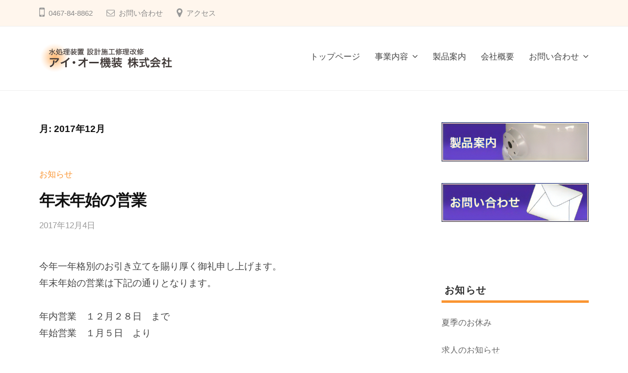

--- FILE ---
content_type: text/html; charset=UTF-8
request_url: https://www.iomd.co.jp/2017/12/
body_size: 58439
content:
<!DOCTYPE html>
<html dir="ltr" lang="ja" prefix="og: https://ogp.me/ns#">
<head>
<meta charset="UTF-8">
<meta name="viewport" content="width=device-width, initial-scale=1">
<title>12月, 2017 - アイ・オー機装株式会社</title>

		<!-- All in One SEO 4.9.3 - aioseo.com -->
	<meta name="robots" content="max-image-preview:large" />
	<link rel="canonical" href="https://www.iomd.co.jp/2017/12/" />
	<meta name="generator" content="All in One SEO (AIOSEO) 4.9.3" />
		<script type="application/ld+json" class="aioseo-schema">
			{"@context":"https:\/\/schema.org","@graph":[{"@type":"BreadcrumbList","@id":"https:\/\/www.iomd.co.jp\/2017\/12\/#breadcrumblist","itemListElement":[{"@type":"ListItem","@id":"https:\/\/www.iomd.co.jp#listItem","position":1,"name":"\u30db\u30fc\u30e0","item":"https:\/\/www.iomd.co.jp","nextItem":{"@type":"ListItem","@id":"https:\/\/www.iomd.co.jp\/2017\/#listItem","name":2017}},{"@type":"ListItem","@id":"https:\/\/www.iomd.co.jp\/2017\/#listItem","position":2,"name":2017,"item":"https:\/\/www.iomd.co.jp\/2017\/","nextItem":{"@type":"ListItem","@id":"https:\/\/www.iomd.co.jp\/2017\/12\/#listItem","name":"12"},"previousItem":{"@type":"ListItem","@id":"https:\/\/www.iomd.co.jp#listItem","name":"\u30db\u30fc\u30e0"}},{"@type":"ListItem","@id":"https:\/\/www.iomd.co.jp\/2017\/12\/#listItem","position":3,"name":"12","previousItem":{"@type":"ListItem","@id":"https:\/\/www.iomd.co.jp\/2017\/#listItem","name":2017}}]},{"@type":"CollectionPage","@id":"https:\/\/www.iomd.co.jp\/2017\/12\/#collectionpage","url":"https:\/\/www.iomd.co.jp\/2017\/12\/","name":"12\u6708, 2017 - \u30a2\u30a4\u30fb\u30aa\u30fc\u6a5f\u88c5\u682a\u5f0f\u4f1a\u793e","inLanguage":"ja","isPartOf":{"@id":"https:\/\/www.iomd.co.jp\/#website"},"breadcrumb":{"@id":"https:\/\/www.iomd.co.jp\/2017\/12\/#breadcrumblist"}},{"@type":"Organization","@id":"https:\/\/www.iomd.co.jp\/#organization","name":"FRP\u6ffe\u904e\u6a5f\u30fb\u6e29\u6cc9\u81ea\u52d5\u5236\u5fa1\u306e\u30a2\u30a4\u30fb\u30aa\u30fc\u6a5f\u88c5\u682a\u5f0f\u4f1a\u793e","description":"FRP\u6ffe\u904e\u6a5f\u30fb\u6e29\u6cc9\u81ea\u52d5\u5236\u5fa1\u306e\u3053\u3068\u306a\u3089\u3001\u30a2\u30a4\u30fb\u30aa\u30fc\u6a5f\u88c5\u306b\u304a\u4efb\u305b\u304f\u3060\u3055\u3044\u3002\u8efd\u91cf\u30fb\u5f37\u976d\u306aFRP\u6ffe\u904e\u6a5f\u3092\u5168\u56fd\u3078\u8ca9\u58f2\u3002\u65e2\u8a2d\u6ffe\u904e\u6a5f\u306e\u5bf8\u6cd5\u306b\u3042\u308f\u305b\u305f\u6700\u9069\u306a\u9078\u5b9a\u30fb\u30b5\u30dd\u30fc\u30c8\u3002\u639b\u3051\u6d41\u3057\u81ea\u52d5\u5236\u5fa1\u306f\u3001\u65c5\u9928\u30fb\u30db\u30c6\u30eb\u306e\u72b6\u6cc1\u306b\u6700\u9069\u306a\u30b7\u30b9\u30c6\u30e0\u3092\u8a2d\u8a08\u30fb\u5c0e\u5165\u3057\u307e\u3059\u3002","url":"https:\/\/www.iomd.co.jp\/","telephone":"+81467848862","logo":{"@type":"ImageObject","url":"https:\/\/iomd.sakura.ne.jp\/wp\/wp-content\/uploads\/2021\/05\/logo.png","@id":"https:\/\/www.iomd.co.jp\/2017\/12\/#organizationLogo"},"image":{"@id":"https:\/\/www.iomd.co.jp\/2017\/12\/#organizationLogo"}},{"@type":"WebSite","@id":"https:\/\/www.iomd.co.jp\/#website","url":"https:\/\/www.iomd.co.jp\/","name":"\u30a2\u30a4\u30fb\u30aa\u30fc\u6a5f\u88c5\u682a\u5f0f\u4f1a\u793e","description":"FRP\u6ffe\u904e\u6a5f\u30fb\u6e29\u6cc9\u81ea\u52d5\u5236\u5fa1\u306e\u3053\u3068\u306a\u3089\u3001\u30a2\u30a4\u30fb\u30aa\u30fc\u6a5f\u88c5\u306b\u304a\u4efb\u305b\u304f\u3060\u3055\u3044\u3002\u8efd\u91cf\u30fb\u5f37\u976d\u306aFRP\u6ffe\u904e\u6a5f\u3092\u5168\u56fd\u3078\u8ca9\u58f2\u3002\u65e2\u8a2d\u6ffe\u904e\u6a5f\u306e\u5bf8\u6cd5\u306b\u3042\u308f\u305b\u305f\u6700\u9069\u306a\u9078\u5b9a\u30fb\u30b5\u30dd\u30fc\u30c8\u3002\u639b\u3051\u6d41\u3057\u81ea\u52d5\u5236\u5fa1\u306f\u3001\u65c5\u9928\u30fb\u30db\u30c6\u30eb\u306e\u72b6\u6cc1\u306b\u6700\u9069\u306a\u30b7\u30b9\u30c6\u30e0\u3092\u8a2d\u8a08\u30fb\u5c0e\u5165\u3057\u307e\u3059\u3002","inLanguage":"ja","publisher":{"@id":"https:\/\/www.iomd.co.jp\/#organization"}}]}
		</script>
		<!-- All in One SEO -->

<link rel="alternate" type="application/rss+xml" title="アイ・オー機装株式会社 &raquo; フィード" href="https://www.iomd.co.jp/feed/" />
<link rel="alternate" type="application/rss+xml" title="アイ・オー機装株式会社 &raquo; コメントフィード" href="https://www.iomd.co.jp/comments/feed/" />
<style id='wp-img-auto-sizes-contain-inline-css' type='text/css'>
img:is([sizes=auto i],[sizes^="auto," i]){contain-intrinsic-size:3000px 1500px}
/*# sourceURL=wp-img-auto-sizes-contain-inline-css */
</style>
<style id='wp-emoji-styles-inline-css' type='text/css'>

	img.wp-smiley, img.emoji {
		display: inline !important;
		border: none !important;
		box-shadow: none !important;
		height: 1em !important;
		width: 1em !important;
		margin: 0 0.07em !important;
		vertical-align: -0.1em !important;
		background: none !important;
		padding: 0 !important;
	}
/*# sourceURL=wp-emoji-styles-inline-css */
</style>
<style id='wp-block-library-inline-css' type='text/css'>
:root{--wp-block-synced-color:#7a00df;--wp-block-synced-color--rgb:122,0,223;--wp-bound-block-color:var(--wp-block-synced-color);--wp-editor-canvas-background:#ddd;--wp-admin-theme-color:#007cba;--wp-admin-theme-color--rgb:0,124,186;--wp-admin-theme-color-darker-10:#006ba1;--wp-admin-theme-color-darker-10--rgb:0,107,160.5;--wp-admin-theme-color-darker-20:#005a87;--wp-admin-theme-color-darker-20--rgb:0,90,135;--wp-admin-border-width-focus:2px}@media (min-resolution:192dpi){:root{--wp-admin-border-width-focus:1.5px}}.wp-element-button{cursor:pointer}:root .has-very-light-gray-background-color{background-color:#eee}:root .has-very-dark-gray-background-color{background-color:#313131}:root .has-very-light-gray-color{color:#eee}:root .has-very-dark-gray-color{color:#313131}:root .has-vivid-green-cyan-to-vivid-cyan-blue-gradient-background{background:linear-gradient(135deg,#00d084,#0693e3)}:root .has-purple-crush-gradient-background{background:linear-gradient(135deg,#34e2e4,#4721fb 50%,#ab1dfe)}:root .has-hazy-dawn-gradient-background{background:linear-gradient(135deg,#faaca8,#dad0ec)}:root .has-subdued-olive-gradient-background{background:linear-gradient(135deg,#fafae1,#67a671)}:root .has-atomic-cream-gradient-background{background:linear-gradient(135deg,#fdd79a,#004a59)}:root .has-nightshade-gradient-background{background:linear-gradient(135deg,#330968,#31cdcf)}:root .has-midnight-gradient-background{background:linear-gradient(135deg,#020381,#2874fc)}:root{--wp--preset--font-size--normal:16px;--wp--preset--font-size--huge:42px}.has-regular-font-size{font-size:1em}.has-larger-font-size{font-size:2.625em}.has-normal-font-size{font-size:var(--wp--preset--font-size--normal)}.has-huge-font-size{font-size:var(--wp--preset--font-size--huge)}.has-text-align-center{text-align:center}.has-text-align-left{text-align:left}.has-text-align-right{text-align:right}.has-fit-text{white-space:nowrap!important}#end-resizable-editor-section{display:none}.aligncenter{clear:both}.items-justified-left{justify-content:flex-start}.items-justified-center{justify-content:center}.items-justified-right{justify-content:flex-end}.items-justified-space-between{justify-content:space-between}.screen-reader-text{border:0;clip-path:inset(50%);height:1px;margin:-1px;overflow:hidden;padding:0;position:absolute;width:1px;word-wrap:normal!important}.screen-reader-text:focus{background-color:#ddd;clip-path:none;color:#444;display:block;font-size:1em;height:auto;left:5px;line-height:normal;padding:15px 23px 14px;text-decoration:none;top:5px;width:auto;z-index:100000}html :where(.has-border-color){border-style:solid}html :where([style*=border-top-color]){border-top-style:solid}html :where([style*=border-right-color]){border-right-style:solid}html :where([style*=border-bottom-color]){border-bottom-style:solid}html :where([style*=border-left-color]){border-left-style:solid}html :where([style*=border-width]){border-style:solid}html :where([style*=border-top-width]){border-top-style:solid}html :where([style*=border-right-width]){border-right-style:solid}html :where([style*=border-bottom-width]){border-bottom-style:solid}html :where([style*=border-left-width]){border-left-style:solid}html :where(img[class*=wp-image-]){height:auto;max-width:100%}:where(figure){margin:0 0 1em}html :where(.is-position-sticky){--wp-admin--admin-bar--position-offset:var(--wp-admin--admin-bar--height,0px)}@media screen and (max-width:600px){html :where(.is-position-sticky){--wp-admin--admin-bar--position-offset:0px}}

/*# sourceURL=wp-block-library-inline-css */
</style><style id='wp-block-archives-inline-css' type='text/css'>
.wp-block-archives{box-sizing:border-box}.wp-block-archives-dropdown label{display:block}
/*# sourceURL=https://www.iomd.co.jp/wp/wp-includes/blocks/archives/style.min.css */
</style>
<style id='wp-block-image-inline-css' type='text/css'>
.wp-block-image>a,.wp-block-image>figure>a{display:inline-block}.wp-block-image img{box-sizing:border-box;height:auto;max-width:100%;vertical-align:bottom}@media not (prefers-reduced-motion){.wp-block-image img.hide{visibility:hidden}.wp-block-image img.show{animation:show-content-image .4s}}.wp-block-image[style*=border-radius] img,.wp-block-image[style*=border-radius]>a{border-radius:inherit}.wp-block-image.has-custom-border img{box-sizing:border-box}.wp-block-image.aligncenter{text-align:center}.wp-block-image.alignfull>a,.wp-block-image.alignwide>a{width:100%}.wp-block-image.alignfull img,.wp-block-image.alignwide img{height:auto;width:100%}.wp-block-image .aligncenter,.wp-block-image .alignleft,.wp-block-image .alignright,.wp-block-image.aligncenter,.wp-block-image.alignleft,.wp-block-image.alignright{display:table}.wp-block-image .aligncenter>figcaption,.wp-block-image .alignleft>figcaption,.wp-block-image .alignright>figcaption,.wp-block-image.aligncenter>figcaption,.wp-block-image.alignleft>figcaption,.wp-block-image.alignright>figcaption{caption-side:bottom;display:table-caption}.wp-block-image .alignleft{float:left;margin:.5em 1em .5em 0}.wp-block-image .alignright{float:right;margin:.5em 0 .5em 1em}.wp-block-image .aligncenter{margin-left:auto;margin-right:auto}.wp-block-image :where(figcaption){margin-bottom:1em;margin-top:.5em}.wp-block-image.is-style-circle-mask img{border-radius:9999px}@supports ((-webkit-mask-image:none) or (mask-image:none)) or (-webkit-mask-image:none){.wp-block-image.is-style-circle-mask img{border-radius:0;-webkit-mask-image:url('data:image/svg+xml;utf8,<svg viewBox="0 0 100 100" xmlns="http://www.w3.org/2000/svg"><circle cx="50" cy="50" r="50"/></svg>');mask-image:url('data:image/svg+xml;utf8,<svg viewBox="0 0 100 100" xmlns="http://www.w3.org/2000/svg"><circle cx="50" cy="50" r="50"/></svg>');mask-mode:alpha;-webkit-mask-position:center;mask-position:center;-webkit-mask-repeat:no-repeat;mask-repeat:no-repeat;-webkit-mask-size:contain;mask-size:contain}}:root :where(.wp-block-image.is-style-rounded img,.wp-block-image .is-style-rounded img){border-radius:9999px}.wp-block-image figure{margin:0}.wp-lightbox-container{display:flex;flex-direction:column;position:relative}.wp-lightbox-container img{cursor:zoom-in}.wp-lightbox-container img:hover+button{opacity:1}.wp-lightbox-container button{align-items:center;backdrop-filter:blur(16px) saturate(180%);background-color:#5a5a5a40;border:none;border-radius:4px;cursor:zoom-in;display:flex;height:20px;justify-content:center;opacity:0;padding:0;position:absolute;right:16px;text-align:center;top:16px;width:20px;z-index:100}@media not (prefers-reduced-motion){.wp-lightbox-container button{transition:opacity .2s ease}}.wp-lightbox-container button:focus-visible{outline:3px auto #5a5a5a40;outline:3px auto -webkit-focus-ring-color;outline-offset:3px}.wp-lightbox-container button:hover{cursor:pointer;opacity:1}.wp-lightbox-container button:focus{opacity:1}.wp-lightbox-container button:focus,.wp-lightbox-container button:hover,.wp-lightbox-container button:not(:hover):not(:active):not(.has-background){background-color:#5a5a5a40;border:none}.wp-lightbox-overlay{box-sizing:border-box;cursor:zoom-out;height:100vh;left:0;overflow:hidden;position:fixed;top:0;visibility:hidden;width:100%;z-index:100000}.wp-lightbox-overlay .close-button{align-items:center;cursor:pointer;display:flex;justify-content:center;min-height:40px;min-width:40px;padding:0;position:absolute;right:calc(env(safe-area-inset-right) + 16px);top:calc(env(safe-area-inset-top) + 16px);z-index:5000000}.wp-lightbox-overlay .close-button:focus,.wp-lightbox-overlay .close-button:hover,.wp-lightbox-overlay .close-button:not(:hover):not(:active):not(.has-background){background:none;border:none}.wp-lightbox-overlay .lightbox-image-container{height:var(--wp--lightbox-container-height);left:50%;overflow:hidden;position:absolute;top:50%;transform:translate(-50%,-50%);transform-origin:top left;width:var(--wp--lightbox-container-width);z-index:9999999999}.wp-lightbox-overlay .wp-block-image{align-items:center;box-sizing:border-box;display:flex;height:100%;justify-content:center;margin:0;position:relative;transform-origin:0 0;width:100%;z-index:3000000}.wp-lightbox-overlay .wp-block-image img{height:var(--wp--lightbox-image-height);min-height:var(--wp--lightbox-image-height);min-width:var(--wp--lightbox-image-width);width:var(--wp--lightbox-image-width)}.wp-lightbox-overlay .wp-block-image figcaption{display:none}.wp-lightbox-overlay button{background:none;border:none}.wp-lightbox-overlay .scrim{background-color:#fff;height:100%;opacity:.9;position:absolute;width:100%;z-index:2000000}.wp-lightbox-overlay.active{visibility:visible}@media not (prefers-reduced-motion){.wp-lightbox-overlay.active{animation:turn-on-visibility .25s both}.wp-lightbox-overlay.active img{animation:turn-on-visibility .35s both}.wp-lightbox-overlay.show-closing-animation:not(.active){animation:turn-off-visibility .35s both}.wp-lightbox-overlay.show-closing-animation:not(.active) img{animation:turn-off-visibility .25s both}.wp-lightbox-overlay.zoom.active{animation:none;opacity:1;visibility:visible}.wp-lightbox-overlay.zoom.active .lightbox-image-container{animation:lightbox-zoom-in .4s}.wp-lightbox-overlay.zoom.active .lightbox-image-container img{animation:none}.wp-lightbox-overlay.zoom.active .scrim{animation:turn-on-visibility .4s forwards}.wp-lightbox-overlay.zoom.show-closing-animation:not(.active){animation:none}.wp-lightbox-overlay.zoom.show-closing-animation:not(.active) .lightbox-image-container{animation:lightbox-zoom-out .4s}.wp-lightbox-overlay.zoom.show-closing-animation:not(.active) .lightbox-image-container img{animation:none}.wp-lightbox-overlay.zoom.show-closing-animation:not(.active) .scrim{animation:turn-off-visibility .4s forwards}}@keyframes show-content-image{0%{visibility:hidden}99%{visibility:hidden}to{visibility:visible}}@keyframes turn-on-visibility{0%{opacity:0}to{opacity:1}}@keyframes turn-off-visibility{0%{opacity:1;visibility:visible}99%{opacity:0;visibility:visible}to{opacity:0;visibility:hidden}}@keyframes lightbox-zoom-in{0%{transform:translate(calc((-100vw + var(--wp--lightbox-scrollbar-width))/2 + var(--wp--lightbox-initial-left-position)),calc(-50vh + var(--wp--lightbox-initial-top-position))) scale(var(--wp--lightbox-scale))}to{transform:translate(-50%,-50%) scale(1)}}@keyframes lightbox-zoom-out{0%{transform:translate(-50%,-50%) scale(1);visibility:visible}99%{visibility:visible}to{transform:translate(calc((-100vw + var(--wp--lightbox-scrollbar-width))/2 + var(--wp--lightbox-initial-left-position)),calc(-50vh + var(--wp--lightbox-initial-top-position))) scale(var(--wp--lightbox-scale));visibility:hidden}}
/*# sourceURL=https://www.iomd.co.jp/wp/wp-includes/blocks/image/style.min.css */
</style>
<style id='global-styles-inline-css' type='text/css'>
:root{--wp--preset--aspect-ratio--square: 1;--wp--preset--aspect-ratio--4-3: 4/3;--wp--preset--aspect-ratio--3-4: 3/4;--wp--preset--aspect-ratio--3-2: 3/2;--wp--preset--aspect-ratio--2-3: 2/3;--wp--preset--aspect-ratio--16-9: 16/9;--wp--preset--aspect-ratio--9-16: 9/16;--wp--preset--color--black: #000000;--wp--preset--color--cyan-bluish-gray: #abb8c3;--wp--preset--color--white: #ffffff;--wp--preset--color--pale-pink: #f78da7;--wp--preset--color--vivid-red: #cf2e2e;--wp--preset--color--luminous-vivid-orange: #ff6900;--wp--preset--color--luminous-vivid-amber: #fcb900;--wp--preset--color--light-green-cyan: #7bdcb5;--wp--preset--color--vivid-green-cyan: #00d084;--wp--preset--color--pale-cyan-blue: #8ed1fc;--wp--preset--color--vivid-cyan-blue: #0693e3;--wp--preset--color--vivid-purple: #9b51e0;--wp--preset--gradient--vivid-cyan-blue-to-vivid-purple: linear-gradient(135deg,rgb(6,147,227) 0%,rgb(155,81,224) 100%);--wp--preset--gradient--light-green-cyan-to-vivid-green-cyan: linear-gradient(135deg,rgb(122,220,180) 0%,rgb(0,208,130) 100%);--wp--preset--gradient--luminous-vivid-amber-to-luminous-vivid-orange: linear-gradient(135deg,rgb(252,185,0) 0%,rgb(255,105,0) 100%);--wp--preset--gradient--luminous-vivid-orange-to-vivid-red: linear-gradient(135deg,rgb(255,105,0) 0%,rgb(207,46,46) 100%);--wp--preset--gradient--very-light-gray-to-cyan-bluish-gray: linear-gradient(135deg,rgb(238,238,238) 0%,rgb(169,184,195) 100%);--wp--preset--gradient--cool-to-warm-spectrum: linear-gradient(135deg,rgb(74,234,220) 0%,rgb(151,120,209) 20%,rgb(207,42,186) 40%,rgb(238,44,130) 60%,rgb(251,105,98) 80%,rgb(254,248,76) 100%);--wp--preset--gradient--blush-light-purple: linear-gradient(135deg,rgb(255,206,236) 0%,rgb(152,150,240) 100%);--wp--preset--gradient--blush-bordeaux: linear-gradient(135deg,rgb(254,205,165) 0%,rgb(254,45,45) 50%,rgb(107,0,62) 100%);--wp--preset--gradient--luminous-dusk: linear-gradient(135deg,rgb(255,203,112) 0%,rgb(199,81,192) 50%,rgb(65,88,208) 100%);--wp--preset--gradient--pale-ocean: linear-gradient(135deg,rgb(255,245,203) 0%,rgb(182,227,212) 50%,rgb(51,167,181) 100%);--wp--preset--gradient--electric-grass: linear-gradient(135deg,rgb(202,248,128) 0%,rgb(113,206,126) 100%);--wp--preset--gradient--midnight: linear-gradient(135deg,rgb(2,3,129) 0%,rgb(40,116,252) 100%);--wp--preset--font-size--small: 13px;--wp--preset--font-size--medium: 20px;--wp--preset--font-size--large: 36px;--wp--preset--font-size--x-large: 42px;--wp--preset--spacing--20: 0.44rem;--wp--preset--spacing--30: 0.67rem;--wp--preset--spacing--40: 1rem;--wp--preset--spacing--50: 1.5rem;--wp--preset--spacing--60: 2.25rem;--wp--preset--spacing--70: 3.38rem;--wp--preset--spacing--80: 5.06rem;--wp--preset--shadow--natural: 6px 6px 9px rgba(0, 0, 0, 0.2);--wp--preset--shadow--deep: 12px 12px 50px rgba(0, 0, 0, 0.4);--wp--preset--shadow--sharp: 6px 6px 0px rgba(0, 0, 0, 0.2);--wp--preset--shadow--outlined: 6px 6px 0px -3px rgb(255, 255, 255), 6px 6px rgb(0, 0, 0);--wp--preset--shadow--crisp: 6px 6px 0px rgb(0, 0, 0);}:where(.is-layout-flex){gap: 0.5em;}:where(.is-layout-grid){gap: 0.5em;}body .is-layout-flex{display: flex;}.is-layout-flex{flex-wrap: wrap;align-items: center;}.is-layout-flex > :is(*, div){margin: 0;}body .is-layout-grid{display: grid;}.is-layout-grid > :is(*, div){margin: 0;}:where(.wp-block-columns.is-layout-flex){gap: 2em;}:where(.wp-block-columns.is-layout-grid){gap: 2em;}:where(.wp-block-post-template.is-layout-flex){gap: 1.25em;}:where(.wp-block-post-template.is-layout-grid){gap: 1.25em;}.has-black-color{color: var(--wp--preset--color--black) !important;}.has-cyan-bluish-gray-color{color: var(--wp--preset--color--cyan-bluish-gray) !important;}.has-white-color{color: var(--wp--preset--color--white) !important;}.has-pale-pink-color{color: var(--wp--preset--color--pale-pink) !important;}.has-vivid-red-color{color: var(--wp--preset--color--vivid-red) !important;}.has-luminous-vivid-orange-color{color: var(--wp--preset--color--luminous-vivid-orange) !important;}.has-luminous-vivid-amber-color{color: var(--wp--preset--color--luminous-vivid-amber) !important;}.has-light-green-cyan-color{color: var(--wp--preset--color--light-green-cyan) !important;}.has-vivid-green-cyan-color{color: var(--wp--preset--color--vivid-green-cyan) !important;}.has-pale-cyan-blue-color{color: var(--wp--preset--color--pale-cyan-blue) !important;}.has-vivid-cyan-blue-color{color: var(--wp--preset--color--vivid-cyan-blue) !important;}.has-vivid-purple-color{color: var(--wp--preset--color--vivid-purple) !important;}.has-black-background-color{background-color: var(--wp--preset--color--black) !important;}.has-cyan-bluish-gray-background-color{background-color: var(--wp--preset--color--cyan-bluish-gray) !important;}.has-white-background-color{background-color: var(--wp--preset--color--white) !important;}.has-pale-pink-background-color{background-color: var(--wp--preset--color--pale-pink) !important;}.has-vivid-red-background-color{background-color: var(--wp--preset--color--vivid-red) !important;}.has-luminous-vivid-orange-background-color{background-color: var(--wp--preset--color--luminous-vivid-orange) !important;}.has-luminous-vivid-amber-background-color{background-color: var(--wp--preset--color--luminous-vivid-amber) !important;}.has-light-green-cyan-background-color{background-color: var(--wp--preset--color--light-green-cyan) !important;}.has-vivid-green-cyan-background-color{background-color: var(--wp--preset--color--vivid-green-cyan) !important;}.has-pale-cyan-blue-background-color{background-color: var(--wp--preset--color--pale-cyan-blue) !important;}.has-vivid-cyan-blue-background-color{background-color: var(--wp--preset--color--vivid-cyan-blue) !important;}.has-vivid-purple-background-color{background-color: var(--wp--preset--color--vivid-purple) !important;}.has-black-border-color{border-color: var(--wp--preset--color--black) !important;}.has-cyan-bluish-gray-border-color{border-color: var(--wp--preset--color--cyan-bluish-gray) !important;}.has-white-border-color{border-color: var(--wp--preset--color--white) !important;}.has-pale-pink-border-color{border-color: var(--wp--preset--color--pale-pink) !important;}.has-vivid-red-border-color{border-color: var(--wp--preset--color--vivid-red) !important;}.has-luminous-vivid-orange-border-color{border-color: var(--wp--preset--color--luminous-vivid-orange) !important;}.has-luminous-vivid-amber-border-color{border-color: var(--wp--preset--color--luminous-vivid-amber) !important;}.has-light-green-cyan-border-color{border-color: var(--wp--preset--color--light-green-cyan) !important;}.has-vivid-green-cyan-border-color{border-color: var(--wp--preset--color--vivid-green-cyan) !important;}.has-pale-cyan-blue-border-color{border-color: var(--wp--preset--color--pale-cyan-blue) !important;}.has-vivid-cyan-blue-border-color{border-color: var(--wp--preset--color--vivid-cyan-blue) !important;}.has-vivid-purple-border-color{border-color: var(--wp--preset--color--vivid-purple) !important;}.has-vivid-cyan-blue-to-vivid-purple-gradient-background{background: var(--wp--preset--gradient--vivid-cyan-blue-to-vivid-purple) !important;}.has-light-green-cyan-to-vivid-green-cyan-gradient-background{background: var(--wp--preset--gradient--light-green-cyan-to-vivid-green-cyan) !important;}.has-luminous-vivid-amber-to-luminous-vivid-orange-gradient-background{background: var(--wp--preset--gradient--luminous-vivid-amber-to-luminous-vivid-orange) !important;}.has-luminous-vivid-orange-to-vivid-red-gradient-background{background: var(--wp--preset--gradient--luminous-vivid-orange-to-vivid-red) !important;}.has-very-light-gray-to-cyan-bluish-gray-gradient-background{background: var(--wp--preset--gradient--very-light-gray-to-cyan-bluish-gray) !important;}.has-cool-to-warm-spectrum-gradient-background{background: var(--wp--preset--gradient--cool-to-warm-spectrum) !important;}.has-blush-light-purple-gradient-background{background: var(--wp--preset--gradient--blush-light-purple) !important;}.has-blush-bordeaux-gradient-background{background: var(--wp--preset--gradient--blush-bordeaux) !important;}.has-luminous-dusk-gradient-background{background: var(--wp--preset--gradient--luminous-dusk) !important;}.has-pale-ocean-gradient-background{background: var(--wp--preset--gradient--pale-ocean) !important;}.has-electric-grass-gradient-background{background: var(--wp--preset--gradient--electric-grass) !important;}.has-midnight-gradient-background{background: var(--wp--preset--gradient--midnight) !important;}.has-small-font-size{font-size: var(--wp--preset--font-size--small) !important;}.has-medium-font-size{font-size: var(--wp--preset--font-size--medium) !important;}.has-large-font-size{font-size: var(--wp--preset--font-size--large) !important;}.has-x-large-font-size{font-size: var(--wp--preset--font-size--x-large) !important;}
/*# sourceURL=global-styles-inline-css */
</style>

<style id='classic-theme-styles-inline-css' type='text/css'>
/*! This file is auto-generated */
.wp-block-button__link{color:#fff;background-color:#32373c;border-radius:9999px;box-shadow:none;text-decoration:none;padding:calc(.667em + 2px) calc(1.333em + 2px);font-size:1.125em}.wp-block-file__button{background:#32373c;color:#fff;text-decoration:none}
/*# sourceURL=/wp-includes/css/classic-themes.min.css */
</style>
<link rel='stylesheet' id='contact-form-7-css' href='https://www.iomd.co.jp/wp/wp-content/plugins/contact-form-7/includes/css/styles.css?ver=6.1.4' type='text/css' media='all' />
<link rel='stylesheet' id='fontawesome-css' href='https://www.iomd.co.jp/wp/wp-content/themes/businesspress/inc/font-awesome/css/font-awesome.css?ver=4.7.0' type='text/css' media='all' />
<link rel='stylesheet' id='normalize-css' href='https://www.iomd.co.jp/wp/wp-content/themes/businesspress/css/normalize.css?ver=8.0.0' type='text/css' media='all' />
<link rel='stylesheet' id='businesspress-style-css' href='https://www.iomd.co.jp/wp/wp-content/themes/businesspress/style.css?ver=1.0.0' type='text/css' media='all' />
<style id='businesspress-style-inline-css' type='text/css'>

	a,
	.subheader {
		color: #fa9532;
	}
	a:hover {
		color: #fca849;
	}
	a.home-header-button-main {
		background-color: #fa9532;
	}
	a.home-header-button-main:hover {
		background-color: #fca849;
	}
	code, kbd, tt, var,
	th,
	pre,
	.top-bar,
	.author-profile,
	.pagination .current,
	.page-links .page-numbers,
	.tagcloud a,
	.widget_calendar tbody td a,
	.container-wrapper,
	.site-bottom {
		background-color: #fff6ed;
	}

	.jumbotron {
		background-image: url("https://www.iomd.co.jp/wp/wp-content/themes/businesspress/images/header.jpg");
	}
	.home-header-content {
		text-align: left;
	}

	@media screen and (min-width: 980px) {
		.footer-widget-1 {
			width: 49.98%;
		}
		.footer-widget-2 {
			width: 24.99%;
		}
		.footer-widget-3 {
			width: 24.99%;
		}
		.footer-widget-4 {
			width: 0%;
		}
		.footer-widget-5 {
			width: 0%;
		}
		.footer-widget-6 {
			width: 0%;
		}
	}
	
/*# sourceURL=businesspress-style-inline-css */
</style>
<script type="text/javascript" src="https://www.iomd.co.jp/wp/wp-includes/js/jquery/jquery.min.js?ver=3.7.1" id="jquery-core-js"></script>
<script type="text/javascript" src="https://www.iomd.co.jp/wp/wp-includes/js/jquery/jquery-migrate.min.js?ver=3.4.1" id="jquery-migrate-js"></script>
<link rel="https://api.w.org/" href="https://www.iomd.co.jp/wp-json/" /><link rel="EditURI" type="application/rsd+xml" title="RSD" href="https://www.iomd.co.jp/wp/xmlrpc.php?rsd" />
<meta name="generator" content="WordPress 6.9" />
<!-- Global site tag (gtag.js) - Google Analytics -->
<script async src="https://www.googletagmanager.com/gtag/js?id=UA-27803831-1"></script>
<script>
  window.dataLayer = window.dataLayer || [];
  function gtag(){dataLayer.push(arguments);}
  gtag('js', new Date());

  gtag('config', 'UA-27803831-1');
</script>

<!-- Clarity tracking code for https://www.iomd.co.jp/ -->
<script>
    (function(c,l,a,r,i,t,y){
        c[a]=c[a]||function(){(c[a].q=c[a].q||[]).push(arguments)};
        t=l.createElement(r);t.async=1;t.src="https://www.clarity.ms/tag/"+i+"?ref=bwt";
        y=l.getElementsByTagName(r)[0];y.parentNode.insertBefore(t,y);
    })(window, document, "clarity", "script", "83e1vqfb2j");
</script><link rel="apple-touch-icon" sizes="180x180" href="/wp/wp-content/uploads/fbrfg/apple-touch-icon.png">
<link rel="icon" type="image/png" sizes="32x32" href="/wp/wp-content/uploads/fbrfg/favicon-32x32.png">
<link rel="icon" type="image/png" sizes="16x16" href="/wp/wp-content/uploads/fbrfg/favicon-16x16.png">
<link rel="manifest" href="/wp/wp-content/uploads/fbrfg/site.webmanifest">
<link rel="mask-icon" href="/wp/wp-content/uploads/fbrfg/safari-pinned-tab.svg" color="#5bbad5">
<link rel="shortcut icon" href="/wp/wp-content/uploads/fbrfg/favicon.ico">
<meta name="msapplication-TileColor" content="#da532c">
<meta name="msapplication-config" content="/wp/wp-content/uploads/fbrfg/browserconfig.xml">
<meta name="theme-color" content="#ffffff">		<style type="text/css" id="wp-custom-css">
			/*トップページサブタイトル位置*/
.subheader {
		text-align: center;
	}

/*見出し*/
h3 {
		text-align: center;
	font-size: 20px;
	}
.no-sidebar .container-wrapper {
	padding-bottom: 0rem;
	padding-top: 3rem;
}

h4 {
  padding: 1rem 2rem;
  border-bottom: 4px solid #fa9532;
	font-size: 20px;
	  padding: 1rem 2rem;
  color: #fff;
  background-image: -webkit-gradient(linear, left top, right top, from(#fa9532), to(#ffdcb9));
  background-image: -webkit-linear-gradient(left, #fa9532 0%, #ffdcb9 100%);
  background-image: linear-gradient(to right, #fa9532 0%, #ffdcb9 100%);
}

h5 {
  position: relative;
  padding: 1rem 1rem;
  border-bottom: 6px solid #fa9532;
	font-size: 20px;
}

h5:before {
  position: absolute;
  bottom: -6px;
  left: 0;
  width: 20%;
  height: 6px;
  content: '';
  background: #fccd97;
}

h6 {
  padding: 0.7rem 1rem;
  border-left: 5px solid #fa9532;
	font-size: 1.3rem;
}

h7 {
  position: relative;
  overflow: hidden;
  padding: 1.5rem 2rem 1.5rem 130px;
  word-break: break-all;
  border-top: 3px solid #000;
  border-radius: 12px 0 0 0;
}

h7 span {
  font-size: 40px;
  font-size: 4rem;
  position: absolute;
  top: 0;
  left: 0;
  display: block;
  padding: 3px 20px;
  color: #fff;
  border-radius: 10px 0 20px 10px;
  background: #000;
}

/* ウィジェット調整*/
.widget-title {
	position: relative;
	padding: 0.5rem;
  border-bottom: 5px solid #fa9532;
	font-size: 1.6rem;
}
.widget{
  margin-bottom: 1rem;
}

/* 必須赤色表示 */
.wpcf7 .required {
  color: #f00;
}

/* トップイメージ透過背景 */
.home-header-overlay {
	background-color: rgba( 0, 0, 0 , 0.3);
}

/* トップ_ニーズ囲み枠 */
.box2 {
    padding: 0.5em 1em; 
    margin: 2em 0; 
    font-weight: bold; 
    color: #444;/*文字色*/ 
    background: #FFF; 
    border: solid 3px #fa9532;/*線*/
    border-radius: 10px;/*角の丸み*/ 
} 
.box2 p { 
    margin: 0; padding: 0; 
}

/*会社概要_思い囲み枠*/
.box3 {
    margin: 1em;
    color: #2c2c2f;
    background: #f7f7f7;/*背景色*/
	  font-size:28px;
}
.box3 p{
    margin: 0; 
    padding: 1em;
	  text-align:center;
	  letter-spacing:20px;
	  font-weight:bold;
	  font-family: serif;
}

/* 文字の大きさ */
body:lang(ja) {
	font-size: 19px;
}

/* アンカー位置調整 */
.anchor {
  display: block;
  position: relative;
  top: -90px;
	visibility: hidden;
}

/* お問い合わせフォーム */
input[type="submit"] {
	background-color: #fa9532;
}
input[type="submit"]:hover,
input[type="submit"]:focus {
	background-color: #ffb872;
}	

/* reCAPTCHAマーク非表示 */
.grecaptcha-badge {
	visibility: hidden;
}

/* iframe中央寄 */
.engage {
	width:26em;
	margin:0 auto;
}
		</style>
		</head>

<body class="archive date wp-custom-logo wp-theme-businesspress hide-blogname hide-blogdescription hide-author hide-comments-number has-sidebar">
<div id="page" class="site">
	<a class="skip-link screen-reader-text" href="#content">コンテンツへスキップ</a>

	<header id="masthead" class="site-header">

				<div class="top-bar">
			<div class="top-bar-content">
					<ul class="top-bar-main">
					<li class="top-bar-main-phone">0467-84-8862</li>
							<li class="top-bar-main-contact"><a href="https://www.iomd.co.jp/contact/">お問い合わせ</a></li>
							<li class="top-bar-main-access"><a href="https://www.iomd.co.jp/company/#access">アクセス</a></li>
			</ul><!-- .top-bar-main -->
								</div><!-- .top-bar-content -->
		</div><!-- .top-bar -->
		
		<div class="main-header main-header-original">
			<div class="main-header-content">
				<div class="site-branding">
					<div class="site-logo"><a href="https://www.iomd.co.jp/" rel="home"><img alt="アイ・オー機装株式会社" src="https://www.iomd.co.jp/wp/wp-content/uploads/2021/05/logo.png" width="284" /></a></div>						<div class="site-title"><a href="https://www.iomd.co.jp/" rel="home">アイ・オー機装株式会社</a></div>
		<div class="site-description">FRP濾過機・温泉自動制御のことなら、アイ・オー機装にお任せください。軽量・強靭なFRP濾過機を全国へ販売。既設濾過機の寸法にあわせた最適な選定・サポート。掛け流し自動制御は、旅館・ホテルの状況に最適なシステムを設計・導入します。</div>
					</div><!-- .site-branding -->
					<nav class="main-navigation">
		<div class="menu-%e3%82%b0%e3%83%ad%e3%83%bc%e3%83%90%e3%83%ab%e3%83%a1%e3%83%8b%e3%83%a5%e3%83%bc-container"><ul id="menu-%e3%82%b0%e3%83%ad%e3%83%bc%e3%83%90%e3%83%ab%e3%83%a1%e3%83%8b%e3%83%a5%e3%83%bc" class="menu"><li id="menu-item-52" class="menu-item menu-item-type-post_type menu-item-object-page menu-item-home menu-item-52"><a href="https://www.iomd.co.jp/">トップページ</a></li>
<li id="menu-item-55" class="menu-item menu-item-type-post_type menu-item-object-page menu-item-has-children menu-item-55"><a href="https://www.iomd.co.jp/solution/">事業内容</a>
<ul class="sub-menu">
	<li id="menu-item-806" class="menu-item menu-item-type-custom menu-item-object-custom menu-item-806"><a href="https://www.iomd.co.jp/solution/#hanbai">FRP濾過機販売</a></li>
	<li id="menu-item-808" class="menu-item menu-item-type-custom menu-item-object-custom menu-item-808"><a href="https://www.iomd.co.jp/solution/#sekkei">濾過装置の設計・施工</a></li>
	<li id="menu-item-809" class="menu-item menu-item-type-custom menu-item-object-custom menu-item-809"><a href="https://www.iomd.co.jp/solution/#ondo">掛け流し温泉の自動制御</a></li>
	<li id="menu-item-810" class="menu-item menu-item-type-custom menu-item-object-custom menu-item-810"><a href="https://www.iomd.co.jp/solution/#kaishu">濾過機と周辺機器の改修・修理</a></li>
	<li id="menu-item-811" class="menu-item menu-item-type-custom menu-item-object-custom menu-item-811"><a href="https://www.iomd.co.jp/solution/#iot">温浴状態監視IoTシステム</a></li>
</ul>
</li>
<li id="menu-item-57" class="menu-item menu-item-type-post_type menu-item-object-page menu-item-57"><a href="https://www.iomd.co.jp/product/">製品案内</a></li>
<li id="menu-item-56" class="menu-item menu-item-type-post_type menu-item-object-page menu-item-56"><a href="https://www.iomd.co.jp/company/">会社概要</a></li>
<li id="menu-item-54" class="menu-item menu-item-type-post_type menu-item-object-page menu-item-has-children menu-item-54"><a href="https://www.iomd.co.jp/contact/">お問い合わせ</a>
<ul class="sub-menu">
	<li id="menu-item-266" class="menu-item menu-item-type-post_type menu-item-object-page menu-item-privacy-policy menu-item-266"><a rel="privacy-policy" href="https://www.iomd.co.jp/privacy/">プライバシーポリシー</a></li>
</ul>
</li>
</ul></div>	</nav><!-- .main-navigation -->
					<button class="drawer-hamburger">
					<span class="screen-reader-text">メニュー</span>
					<span class="drawer-hamburger-icon"></span>
				</button>
			</div><!-- .main-header-content -->
			<div class="drawer-overlay"></div>
			<div class="drawer-navigation">
				<div class="drawer-navigation-content">
					<nav class="main-navigation">
		<div class="menu-%e3%82%b0%e3%83%ad%e3%83%bc%e3%83%90%e3%83%ab%e3%83%a1%e3%83%8b%e3%83%a5%e3%83%bc-container"><ul id="menu-%e3%82%b0%e3%83%ad%e3%83%bc%e3%83%90%e3%83%ab%e3%83%a1%e3%83%8b%e3%83%a5%e3%83%bc-1" class="menu"><li class="menu-item menu-item-type-post_type menu-item-object-page menu-item-home menu-item-52"><a href="https://www.iomd.co.jp/">トップページ</a></li>
<li class="menu-item menu-item-type-post_type menu-item-object-page menu-item-has-children menu-item-55"><a href="https://www.iomd.co.jp/solution/">事業内容</a>
<ul class="sub-menu">
	<li class="menu-item menu-item-type-custom menu-item-object-custom menu-item-806"><a href="https://www.iomd.co.jp/solution/#hanbai">FRP濾過機販売</a></li>
	<li class="menu-item menu-item-type-custom menu-item-object-custom menu-item-808"><a href="https://www.iomd.co.jp/solution/#sekkei">濾過装置の設計・施工</a></li>
	<li class="menu-item menu-item-type-custom menu-item-object-custom menu-item-809"><a href="https://www.iomd.co.jp/solution/#ondo">掛け流し温泉の自動制御</a></li>
	<li class="menu-item menu-item-type-custom menu-item-object-custom menu-item-810"><a href="https://www.iomd.co.jp/solution/#kaishu">濾過機と周辺機器の改修・修理</a></li>
	<li class="menu-item menu-item-type-custom menu-item-object-custom menu-item-811"><a href="https://www.iomd.co.jp/solution/#iot">温浴状態監視IoTシステム</a></li>
</ul>
</li>
<li class="menu-item menu-item-type-post_type menu-item-object-page menu-item-57"><a href="https://www.iomd.co.jp/product/">製品案内</a></li>
<li class="menu-item menu-item-type-post_type menu-item-object-page menu-item-56"><a href="https://www.iomd.co.jp/company/">会社概要</a></li>
<li class="menu-item menu-item-type-post_type menu-item-object-page menu-item-has-children menu-item-54"><a href="https://www.iomd.co.jp/contact/">お問い合わせ</a>
<ul class="sub-menu">
	<li class="menu-item menu-item-type-post_type menu-item-object-page menu-item-privacy-policy menu-item-266"><a rel="privacy-policy" href="https://www.iomd.co.jp/privacy/">プライバシーポリシー</a></li>
</ul>
</li>
</ul></div>	</nav><!-- .main-navigation -->
																	</div><!-- .drawer-navigation-content -->
			</div><!-- .drawer-navigation -->
		</div><!-- .main-header -->

		
		
	</header><!-- #masthead -->

	<div id="content" class="site-content">

<section id="primary" class="content-area">
	<main id="main" class="site-main">

	
		<header class="page-header">
			<h1 class="page-title">月: <span>2017年12月</span></h1>		</header><!-- .page-header -->

		<div class="loop-wrapper">
				
<div class="post-full">
	<article id="post-361" class="post-361 post type-post status-publish format-standard hentry category-info">
		<header class="entry-header">
						<div class="cat-links"><a href="https://www.iomd.co.jp/category/info/" rel="category tag">お知らせ</a></div><!-- .cat-links -->			<h2 class="entry-title"><a href="https://www.iomd.co.jp/2017/12/04/%e5%b9%b4%e6%9c%ab%e5%b9%b4%e5%a7%8b%e3%81%ae%e5%96%b6%e6%a5%ad-7/" rel="bookmark">年末年始の営業</a></h2>
				<div class="entry-meta">
		<span class="posted-on">
		<a href="https://www.iomd.co.jp/2017/12/04/%e5%b9%b4%e6%9c%ab%e5%b9%b4%e5%a7%8b%e3%81%ae%e5%96%b6%e6%a5%ad-7/" rel="bookmark"><time class="entry-date published updated" datetime="2017-12-04T19:05:30+09:00">2017年12月4日</time></a>		</span>
		<span class="byline">by			<span class="author vcard">
				<a class="url fn n" href="https://www.iomd.co.jp/author/iomdadmin/" title="iomdadmin の投稿をすべて表示">iomdadmin</a>
			</span>
		</span>
			</div><!-- .entry-meta -->
						</header><!-- .entry-header -->
		<div class="entry-content">
			<p>今年一年格別のお引き立てを賜り厚く御礼申し上げます。<br />
 年末年始の営業は下記の通りとなります。</p>
<p>年内営業　１２月２８日　まで<br />
年始営業　１月５日　より</p>
<p>みなさま、設備の整備は完璧でしょうか？<br />
今年もまたまた　アっ　っというまの１年でした。</p>
<p>子どもに来週まで待っててと言ったって子どもの生きた時間対１日比とおじさんの１日比では４倍以上の差があります。１日が早いのは当然ですね。</p>
					</div><!-- .entry-content -->
	</article><!-- #post-## -->
</div><!-- .post-full -->		</div><!-- .loop-wrapper -->

		
	
	</main><!-- #main -->
</section><!-- #primary -->

	
<div id="secondary" class="sidebar-area" role="complementary">
		<div class="normal-sidebar widget-area">
		<aside id="block-28" class="widget widget_block widget_media_image">
<figure class="wp-block-image size-full"><a href="https://www.iomd.co.jp/product/"><img loading="lazy" decoding="async" width="450" height="120" src="http://iomd.sakura.ne.jp/wp/wp-content/uploads/2021/06/c76b1c6b-5d99-49b7-95d3-404402365e04-x2.png" alt="" class="wp-image-113" srcset="https://www.iomd.co.jp/wp/wp-content/uploads/2021/06/c76b1c6b-5d99-49b7-95d3-404402365e04-x2.png 450w, https://www.iomd.co.jp/wp/wp-content/uploads/2021/06/c76b1c6b-5d99-49b7-95d3-404402365e04-x2-300x80.png 300w" sizes="auto, (max-width: 450px) 100vw, 450px" /></a></figure>
</aside><aside id="block-33" class="widget widget_block widget_media_image">
<figure class="wp-block-image size-full"><a href="https://www.iomd.co.jp/contact/"><img loading="lazy" decoding="async" width="450" height="120" src="http://iomd.sakura.ne.jp/wp/wp-content/uploads/2021/06/7abf95b4-ed52-4009-b706-dccc5932aaa4-x2.png" alt="" class="wp-image-114" srcset="https://www.iomd.co.jp/wp/wp-content/uploads/2021/06/7abf95b4-ed52-4009-b706-dccc5932aaa4-x2.png 450w, https://www.iomd.co.jp/wp/wp-content/uploads/2021/06/7abf95b4-ed52-4009-b706-dccc5932aaa4-x2-300x80.png 300w" sizes="auto, (max-width: 450px) 100vw, 450px" /></a></figure>
</aside><aside id="block-26" class="widget widget_block"><div id="fb-root"></div>
<p><script async="" defer="" crossorigin="anonymous" src="https://connect.facebook.net/ja_JP/sdk.js#xfbml=1&amp;version=v10.0" nonce="22hun7Hz"></script></p>
<div class="fb-page" data-href="https://www.facebook.com/iomd.roka/" data-tabs="timeline" data-width="300" data-height="" data-small-header="false" data-adapt-container-width="true" data-hide-cover="false" data-show-facepile="true">
<blockquote cite="https://www.facebook.com/iomd.roka/" class="fb-xfbml-parse-ignore">
<p><a href="https://www.facebook.com/iomd.roka/">濾過機のアイ・オー機装 株式会社</a></p>
</blockquote>
</div></aside>		<aside id="businesspress_recent_posts-8" class="widget widget_businesspress_recent_posts">		<h2 class="widget-title">お知らせ</h2>		<ul>
					<li>
				<a href="https://www.iomd.co.jp/2023/07/26/%e5%a4%8f%e5%ad%a3%e3%81%ae%e3%81%8a%e4%bc%91%e3%81%bf-5/">
										<div class="recent-posts-text">
						<span class="post-title">夏季のお休み</span>
											</div><!-- .recent-posts-text -->
				</a>
			</li>
					<li>
				<a href="https://www.iomd.co.jp/2023/03/02/recruit/">
										<div class="recent-posts-text">
						<span class="post-title">求人のお知らせ</span>
											</div><!-- .recent-posts-text -->
				</a>
			</li>
					<li>
				<a href="https://www.iomd.co.jp/2022/12/19/%e5%b9%b4%e6%9c%ab%e5%b9%b4%e5%a7%8b%e3%81%ae%e5%96%b6%e6%a5%ad-11/">
										<div class="recent-posts-text">
						<span class="post-title">年末年始の営業</span>
											</div><!-- .recent-posts-text -->
				</a>
			</li>
					<li>
				<a href="https://www.iomd.co.jp/2022/04/28/%e3%82%b4%e3%83%bc%e3%83%ab%e3%83%87%e3%83%b3%e3%82%a6%e3%82%a4%e3%83%bc%e3%82%af%e3%81%ae%e3%81%8a%e4%bc%91%e3%81%bf/">
										<div class="recent-posts-text">
						<span class="post-title">ゴールデンウイークのお休み</span>
											</div><!-- .recent-posts-text -->
				</a>
			</li>
					<li>
				<a href="https://www.iomd.co.jp/2021/08/03/%e5%b9%b4%e6%9c%ab%e5%b9%b4%e5%a7%8b%e4%bc%91%e6%9a%87%e3%81%ae%e3%81%8a%e7%9f%a5%e3%82%89%e3%81%9b/">
										<div class="recent-posts-text">
						<span class="post-title">夏季のお休み</span>
											</div><!-- .recent-posts-text -->
				</a>
			</li>
				</ul>
		</aside>		<aside id="block-36" class="widget widget_block"><h2 class="widget-title">過去アーカイブ</h2></aside><aside id="block-34" class="widget widget_block widget_archive"><ul class="wp-block-archives-list wp-block-archives">	<li><a href='https://www.iomd.co.jp/2023/07/'>2023年7月</a></li>
	<li><a href='https://www.iomd.co.jp/2023/03/'>2023年3月</a></li>
	<li><a href='https://www.iomd.co.jp/2022/12/'>2022年12月</a></li>
	<li><a href='https://www.iomd.co.jp/2022/04/'>2022年4月</a></li>
	<li><a href='https://www.iomd.co.jp/2021/08/'>2021年8月</a></li>
	<li><a href='https://www.iomd.co.jp/2020/12/'>2020年12月</a></li>
	<li><a href='https://www.iomd.co.jp/2019/12/'>2019年12月</a></li>
	<li><a href='https://www.iomd.co.jp/2019/07/'>2019年7月</a></li>
	<li><a href='https://www.iomd.co.jp/2019/03/'>2019年3月</a></li>
	<li><a href='https://www.iomd.co.jp/2019/01/'>2019年1月</a></li>
	<li><a href='https://www.iomd.co.jp/2018/07/'>2018年7月</a></li>
	<li><a href='https://www.iomd.co.jp/2018/04/'>2018年4月</a></li>
	<li><a href='https://www.iomd.co.jp/2017/12/' aria-current="page">2017年12月</a></li>
	<li><a href='https://www.iomd.co.jp/2017/07/'>2017年7月</a></li>
	<li><a href='https://www.iomd.co.jp/2017/05/'>2017年5月</a></li>
	<li><a href='https://www.iomd.co.jp/2016/12/'>2016年12月</a></li>
	<li><a href='https://www.iomd.co.jp/2016/08/'>2016年8月</a></li>
	<li><a href='https://www.iomd.co.jp/2016/04/'>2016年4月</a></li>
	<li><a href='https://www.iomd.co.jp/2015/12/'>2015年12月</a></li>
	<li><a href='https://www.iomd.co.jp/2015/07/'>2015年7月</a></li>
	<li><a href='https://www.iomd.co.jp/2014/12/'>2014年12月</a></li>
	<li><a href='https://www.iomd.co.jp/2014/07/'>2014年7月</a></li>
	<li><a href='https://www.iomd.co.jp/2014/04/'>2014年4月</a></li>
	<li><a href='https://www.iomd.co.jp/2013/12/'>2013年12月</a></li>
	<li><a href='https://www.iomd.co.jp/2013/08/'>2013年8月</a></li>
	<li><a href='https://www.iomd.co.jp/2013/04/'>2013年4月</a></li>
	<li><a href='https://www.iomd.co.jp/2013/01/'>2013年1月</a></li>
	<li><a href='https://www.iomd.co.jp/2012/11/'>2012年11月</a></li>
	<li><a href='https://www.iomd.co.jp/2012/07/'>2012年7月</a></li>
	<li><a href='https://www.iomd.co.jp/2012/04/'>2012年4月</a></li>
	<li><a href='https://www.iomd.co.jp/2012/02/'>2012年2月</a></li>
	<li><a href='https://www.iomd.co.jp/2012/01/'>2012年1月</a></li>
	<li><a href='https://www.iomd.co.jp/2011/12/'>2011年12月</a></li>
	<li><a href='https://www.iomd.co.jp/2011/11/'>2011年11月</a></li>
	<li><a href='https://www.iomd.co.jp/2011/10/'>2011年10月</a></li>
	<li><a href='https://www.iomd.co.jp/2011/08/'>2011年8月</a></li>
	<li><a href='https://www.iomd.co.jp/2011/07/'>2011年7月</a></li>
</ul></aside>	</div><!-- .normal-sidebar -->
		</div><!-- #secondary -->

	</div><!-- #content -->

	<footer id="colophon" class="site-footer">

		
<div id="supplementary" class="footer-widget-area" role="complementary">
	<div class="footer-widget-content">
		<div class="footer-widget-wrapper">
						<div class="footer-widget-1 footer-widget widget-area">
				<aside id="businesspress_profile-4" class="widget widget_businesspress_profile">		<div class="profilewidget">
			<div class="profilewidget-wrapper">
								<div class="profilewidget-meta">
					<div class="profilewidget-name"><strong>アイ・オー機装株式会社</strong></div>
									</div><!-- .profilewidget-meta -->
			</div><!-- .profilewidget-wrapper -->
			<div class="profilewidget-text">神奈川県知事許可（般－１）第８６３２１号<br>電気工事業・管工事業<br>
<br>
【綾瀬事業所】<br>
住所：神奈川県綾瀬市上土棚中4-2-16<br>
電話番号：0467-84-8862<br>
FAX：0467-84-8863<br>
<br>
【湘南台オフィス】<br>
住所：神奈川県藤沢市湘南台1-6-7小宮ビル2B<br>
電話番号：0466-41-9846<br>
FAX：0466-41-9845<br></div>
		</div><!-- .profilewidget -->
		</aside>			</div><!-- .footer-widget-1 -->
									<div class="footer-widget-2 footer-widget widget-area">
				<aside id="nav_menu-4" class="widget widget_nav_menu"><div class="menu-%e3%83%95%e3%83%83%e3%82%bf%e3%83%bc%e3%83%a1%e3%83%8b%e3%83%a5%e3%83%bc-container"><ul id="menu-%e3%83%95%e3%83%83%e3%82%bf%e3%83%bc%e3%83%a1%e3%83%8b%e3%83%a5%e3%83%bc" class="menu"><li id="menu-item-817" class="menu-item menu-item-type-post_type menu-item-object-page menu-item-home menu-item-817"><a href="https://www.iomd.co.jp/">トップページ</a></li>
<li id="menu-item-818" class="menu-item menu-item-type-post_type menu-item-object-page menu-item-818"><a href="https://www.iomd.co.jp/solution/">事業内容</a></li>
<li id="menu-item-819" class="menu-item menu-item-type-post_type menu-item-object-page menu-item-819"><a href="https://www.iomd.co.jp/product/">製品案内</a></li>
<li id="menu-item-820" class="menu-item menu-item-type-post_type menu-item-object-page menu-item-820"><a href="https://www.iomd.co.jp/company/">会社概要</a></li>
<li id="menu-item-821" class="menu-item menu-item-type-post_type menu-item-object-page menu-item-821"><a href="https://www.iomd.co.jp/contact/">お問い合わせ</a></li>
<li id="menu-item-822" class="menu-item menu-item-type-post_type menu-item-object-page menu-item-privacy-policy menu-item-822"><a rel="privacy-policy" href="https://www.iomd.co.jp/privacy/">プライバシーポリシー</a></li>
</ul></div></aside>			</div><!-- .footer-widget-2 -->
									<div class="footer-widget-3 footer-widget widget-area">
				<aside id="nav_menu-5" class="widget widget_nav_menu"><div class="menu-social-container"><ul id="menu-social" class="menu"><li id="menu-item-94" class="menu-item menu-item-type-custom menu-item-object-custom menu-item-94"><a href="https://www.facebook.com/iomd.roka/">Facebook</a></li>
</ul></div></aside>			</div><!-- .footer-widget-3 -->
														</div><!-- .footer-widget-wrapper -->
	</div><!-- .footer-widget-content -->
</div><!-- #supplementary -->

				<div class="site-bottom">
			<div class="site-bottom-content">

				
					<div class="site-info">
				<div class="site-copyright">
			&copy; 2026 <a href="https://www.iomd.co.jp/" rel="home">アイ・オー機装株式会社</a>		</div><!-- .site-copyright -->
					</div><!-- .site-info -->
	
			</div><!-- .site-bottom-content -->
		</div><!-- .site-bottom -->
		
	</footer><!-- #colophon -->
</div><!-- #page -->

<div class="back-to-top"></div>

<script type="speculationrules">
{"prefetch":[{"source":"document","where":{"and":[{"href_matches":"/*"},{"not":{"href_matches":["/wp/wp-*.php","/wp/wp-admin/*","/wp/wp-content/uploads/*","/wp/wp-content/*","/wp/wp-content/plugins/*","/wp/wp-content/themes/businesspress/*","/*\\?(.+)"]}},{"not":{"selector_matches":"a[rel~=\"nofollow\"]"}},{"not":{"selector_matches":".no-prefetch, .no-prefetch a"}}]},"eagerness":"conservative"}]}
</script>
<script type="text/javascript" src="https://www.iomd.co.jp/wp/wp-includes/js/dist/hooks.min.js?ver=dd5603f07f9220ed27f1" id="wp-hooks-js"></script>
<script type="text/javascript" src="https://www.iomd.co.jp/wp/wp-includes/js/dist/i18n.min.js?ver=c26c3dc7bed366793375" id="wp-i18n-js"></script>
<script type="text/javascript" id="wp-i18n-js-after">
/* <![CDATA[ */
wp.i18n.setLocaleData( { 'text direction\u0004ltr': [ 'ltr' ] } );
//# sourceURL=wp-i18n-js-after
/* ]]> */
</script>
<script type="text/javascript" src="https://www.iomd.co.jp/wp/wp-content/plugins/contact-form-7/includes/swv/js/index.js?ver=6.1.4" id="swv-js"></script>
<script type="text/javascript" id="contact-form-7-js-translations">
/* <![CDATA[ */
( function( domain, translations ) {
	var localeData = translations.locale_data[ domain ] || translations.locale_data.messages;
	localeData[""].domain = domain;
	wp.i18n.setLocaleData( localeData, domain );
} )( "contact-form-7", {"translation-revision-date":"2025-11-30 08:12:23+0000","generator":"GlotPress\/4.0.3","domain":"messages","locale_data":{"messages":{"":{"domain":"messages","plural-forms":"nplurals=1; plural=0;","lang":"ja_JP"},"This contact form is placed in the wrong place.":["\u3053\u306e\u30b3\u30f3\u30bf\u30af\u30c8\u30d5\u30a9\u30fc\u30e0\u306f\u9593\u9055\u3063\u305f\u4f4d\u7f6e\u306b\u7f6e\u304b\u308c\u3066\u3044\u307e\u3059\u3002"],"Error:":["\u30a8\u30e9\u30fc:"]}},"comment":{"reference":"includes\/js\/index.js"}} );
//# sourceURL=contact-form-7-js-translations
/* ]]> */
</script>
<script type="text/javascript" id="contact-form-7-js-before">
/* <![CDATA[ */
var wpcf7 = {
    "api": {
        "root": "https:\/\/www.iomd.co.jp\/wp-json\/",
        "namespace": "contact-form-7\/v1"
    }
};
//# sourceURL=contact-form-7-js-before
/* ]]> */
</script>
<script type="text/javascript" src="https://www.iomd.co.jp/wp/wp-content/plugins/contact-form-7/includes/js/index.js?ver=6.1.4" id="contact-form-7-js"></script>
<script type="text/javascript" src="https://www.iomd.co.jp/wp/wp-content/themes/businesspress/js/jquery.fitvids.js?ver=1.1" id="fitvids-js"></script>
<script type="text/javascript" src="https://www.iomd.co.jp/wp/wp-content/themes/businesspress/js/functions.js?ver=20180907" id="businesspress-functions-js"></script>
<script type="text/javascript" id="businesspress-navigation-js-extra">
/* <![CDATA[ */
var businesspressScreenReaderText = {"expand":"\u5b50\u30e1\u30cb\u30e5\u30fc\u3092\u958b\u304f","collapse":"\u5b50\u30e1\u30cb\u30e5\u30fc\u3092\u9589\u3058\u308b"};
//# sourceURL=businesspress-navigation-js-extra
/* ]]> */
</script>
<script type="text/javascript" src="https://www.iomd.co.jp/wp/wp-content/themes/businesspress/js/navigation.js?ver=1.0.0" id="businesspress-navigation-js"></script>
<script type="text/javascript" src="https://www.iomd.co.jp/wp/wp-content/themes/businesspress/js/skip-link-focus-fix.js?ver=20160525" id="businesspress-skip-link-focus-fix-js"></script>
<script type="text/javascript" src="https://www.google.com/recaptcha/api.js?render=6LeoprgbAAAAAIIY1bCJsrXkiQcvjxSgQ8bj2NMe&amp;ver=3.0" id="google-recaptcha-js"></script>
<script type="text/javascript" src="https://www.iomd.co.jp/wp/wp-includes/js/dist/vendor/wp-polyfill.min.js?ver=3.15.0" id="wp-polyfill-js"></script>
<script type="text/javascript" id="wpcf7-recaptcha-js-before">
/* <![CDATA[ */
var wpcf7_recaptcha = {
    "sitekey": "6LeoprgbAAAAAIIY1bCJsrXkiQcvjxSgQ8bj2NMe",
    "actions": {
        "homepage": "homepage",
        "contactform": "contactform"
    }
};
//# sourceURL=wpcf7-recaptcha-js-before
/* ]]> */
</script>
<script type="text/javascript" src="https://www.iomd.co.jp/wp/wp-content/plugins/contact-form-7/modules/recaptcha/index.js?ver=6.1.4" id="wpcf7-recaptcha-js"></script>
<script id="wp-emoji-settings" type="application/json">
{"baseUrl":"https://s.w.org/images/core/emoji/17.0.2/72x72/","ext":".png","svgUrl":"https://s.w.org/images/core/emoji/17.0.2/svg/","svgExt":".svg","source":{"concatemoji":"https://www.iomd.co.jp/wp/wp-includes/js/wp-emoji-release.min.js?ver=6.9"}}
</script>
<script type="module">
/* <![CDATA[ */
/*! This file is auto-generated */
const a=JSON.parse(document.getElementById("wp-emoji-settings").textContent),o=(window._wpemojiSettings=a,"wpEmojiSettingsSupports"),s=["flag","emoji"];function i(e){try{var t={supportTests:e,timestamp:(new Date).valueOf()};sessionStorage.setItem(o,JSON.stringify(t))}catch(e){}}function c(e,t,n){e.clearRect(0,0,e.canvas.width,e.canvas.height),e.fillText(t,0,0);t=new Uint32Array(e.getImageData(0,0,e.canvas.width,e.canvas.height).data);e.clearRect(0,0,e.canvas.width,e.canvas.height),e.fillText(n,0,0);const a=new Uint32Array(e.getImageData(0,0,e.canvas.width,e.canvas.height).data);return t.every((e,t)=>e===a[t])}function p(e,t){e.clearRect(0,0,e.canvas.width,e.canvas.height),e.fillText(t,0,0);var n=e.getImageData(16,16,1,1);for(let e=0;e<n.data.length;e++)if(0!==n.data[e])return!1;return!0}function u(e,t,n,a){switch(t){case"flag":return n(e,"\ud83c\udff3\ufe0f\u200d\u26a7\ufe0f","\ud83c\udff3\ufe0f\u200b\u26a7\ufe0f")?!1:!n(e,"\ud83c\udde8\ud83c\uddf6","\ud83c\udde8\u200b\ud83c\uddf6")&&!n(e,"\ud83c\udff4\udb40\udc67\udb40\udc62\udb40\udc65\udb40\udc6e\udb40\udc67\udb40\udc7f","\ud83c\udff4\u200b\udb40\udc67\u200b\udb40\udc62\u200b\udb40\udc65\u200b\udb40\udc6e\u200b\udb40\udc67\u200b\udb40\udc7f");case"emoji":return!a(e,"\ud83e\u1fac8")}return!1}function f(e,t,n,a){let r;const o=(r="undefined"!=typeof WorkerGlobalScope&&self instanceof WorkerGlobalScope?new OffscreenCanvas(300,150):document.createElement("canvas")).getContext("2d",{willReadFrequently:!0}),s=(o.textBaseline="top",o.font="600 32px Arial",{});return e.forEach(e=>{s[e]=t(o,e,n,a)}),s}function r(e){var t=document.createElement("script");t.src=e,t.defer=!0,document.head.appendChild(t)}a.supports={everything:!0,everythingExceptFlag:!0},new Promise(t=>{let n=function(){try{var e=JSON.parse(sessionStorage.getItem(o));if("object"==typeof e&&"number"==typeof e.timestamp&&(new Date).valueOf()<e.timestamp+604800&&"object"==typeof e.supportTests)return e.supportTests}catch(e){}return null}();if(!n){if("undefined"!=typeof Worker&&"undefined"!=typeof OffscreenCanvas&&"undefined"!=typeof URL&&URL.createObjectURL&&"undefined"!=typeof Blob)try{var e="postMessage("+f.toString()+"("+[JSON.stringify(s),u.toString(),c.toString(),p.toString()].join(",")+"));",a=new Blob([e],{type:"text/javascript"});const r=new Worker(URL.createObjectURL(a),{name:"wpTestEmojiSupports"});return void(r.onmessage=e=>{i(n=e.data),r.terminate(),t(n)})}catch(e){}i(n=f(s,u,c,p))}t(n)}).then(e=>{for(const n in e)a.supports[n]=e[n],a.supports.everything=a.supports.everything&&a.supports[n],"flag"!==n&&(a.supports.everythingExceptFlag=a.supports.everythingExceptFlag&&a.supports[n]);var t;a.supports.everythingExceptFlag=a.supports.everythingExceptFlag&&!a.supports.flag,a.supports.everything||((t=a.source||{}).concatemoji?r(t.concatemoji):t.wpemoji&&t.twemoji&&(r(t.twemoji),r(t.wpemoji)))});
//# sourceURL=https://www.iomd.co.jp/wp/wp-includes/js/wp-emoji-loader.min.js
/* ]]> */
</script>

</body>
</html>


--- FILE ---
content_type: text/html; charset=utf-8
request_url: https://www.google.com/recaptcha/api2/anchor?ar=1&k=6LeoprgbAAAAAIIY1bCJsrXkiQcvjxSgQ8bj2NMe&co=aHR0cHM6Ly93d3cuaW9tZC5jby5qcDo0NDM.&hl=en&v=PoyoqOPhxBO7pBk68S4YbpHZ&size=invisible&anchor-ms=20000&execute-ms=30000&cb=fktbatbe84b
body_size: 48694
content:
<!DOCTYPE HTML><html dir="ltr" lang="en"><head><meta http-equiv="Content-Type" content="text/html; charset=UTF-8">
<meta http-equiv="X-UA-Compatible" content="IE=edge">
<title>reCAPTCHA</title>
<style type="text/css">
/* cyrillic-ext */
@font-face {
  font-family: 'Roboto';
  font-style: normal;
  font-weight: 400;
  font-stretch: 100%;
  src: url(//fonts.gstatic.com/s/roboto/v48/KFO7CnqEu92Fr1ME7kSn66aGLdTylUAMa3GUBHMdazTgWw.woff2) format('woff2');
  unicode-range: U+0460-052F, U+1C80-1C8A, U+20B4, U+2DE0-2DFF, U+A640-A69F, U+FE2E-FE2F;
}
/* cyrillic */
@font-face {
  font-family: 'Roboto';
  font-style: normal;
  font-weight: 400;
  font-stretch: 100%;
  src: url(//fonts.gstatic.com/s/roboto/v48/KFO7CnqEu92Fr1ME7kSn66aGLdTylUAMa3iUBHMdazTgWw.woff2) format('woff2');
  unicode-range: U+0301, U+0400-045F, U+0490-0491, U+04B0-04B1, U+2116;
}
/* greek-ext */
@font-face {
  font-family: 'Roboto';
  font-style: normal;
  font-weight: 400;
  font-stretch: 100%;
  src: url(//fonts.gstatic.com/s/roboto/v48/KFO7CnqEu92Fr1ME7kSn66aGLdTylUAMa3CUBHMdazTgWw.woff2) format('woff2');
  unicode-range: U+1F00-1FFF;
}
/* greek */
@font-face {
  font-family: 'Roboto';
  font-style: normal;
  font-weight: 400;
  font-stretch: 100%;
  src: url(//fonts.gstatic.com/s/roboto/v48/KFO7CnqEu92Fr1ME7kSn66aGLdTylUAMa3-UBHMdazTgWw.woff2) format('woff2');
  unicode-range: U+0370-0377, U+037A-037F, U+0384-038A, U+038C, U+038E-03A1, U+03A3-03FF;
}
/* math */
@font-face {
  font-family: 'Roboto';
  font-style: normal;
  font-weight: 400;
  font-stretch: 100%;
  src: url(//fonts.gstatic.com/s/roboto/v48/KFO7CnqEu92Fr1ME7kSn66aGLdTylUAMawCUBHMdazTgWw.woff2) format('woff2');
  unicode-range: U+0302-0303, U+0305, U+0307-0308, U+0310, U+0312, U+0315, U+031A, U+0326-0327, U+032C, U+032F-0330, U+0332-0333, U+0338, U+033A, U+0346, U+034D, U+0391-03A1, U+03A3-03A9, U+03B1-03C9, U+03D1, U+03D5-03D6, U+03F0-03F1, U+03F4-03F5, U+2016-2017, U+2034-2038, U+203C, U+2040, U+2043, U+2047, U+2050, U+2057, U+205F, U+2070-2071, U+2074-208E, U+2090-209C, U+20D0-20DC, U+20E1, U+20E5-20EF, U+2100-2112, U+2114-2115, U+2117-2121, U+2123-214F, U+2190, U+2192, U+2194-21AE, U+21B0-21E5, U+21F1-21F2, U+21F4-2211, U+2213-2214, U+2216-22FF, U+2308-230B, U+2310, U+2319, U+231C-2321, U+2336-237A, U+237C, U+2395, U+239B-23B7, U+23D0, U+23DC-23E1, U+2474-2475, U+25AF, U+25B3, U+25B7, U+25BD, U+25C1, U+25CA, U+25CC, U+25FB, U+266D-266F, U+27C0-27FF, U+2900-2AFF, U+2B0E-2B11, U+2B30-2B4C, U+2BFE, U+3030, U+FF5B, U+FF5D, U+1D400-1D7FF, U+1EE00-1EEFF;
}
/* symbols */
@font-face {
  font-family: 'Roboto';
  font-style: normal;
  font-weight: 400;
  font-stretch: 100%;
  src: url(//fonts.gstatic.com/s/roboto/v48/KFO7CnqEu92Fr1ME7kSn66aGLdTylUAMaxKUBHMdazTgWw.woff2) format('woff2');
  unicode-range: U+0001-000C, U+000E-001F, U+007F-009F, U+20DD-20E0, U+20E2-20E4, U+2150-218F, U+2190, U+2192, U+2194-2199, U+21AF, U+21E6-21F0, U+21F3, U+2218-2219, U+2299, U+22C4-22C6, U+2300-243F, U+2440-244A, U+2460-24FF, U+25A0-27BF, U+2800-28FF, U+2921-2922, U+2981, U+29BF, U+29EB, U+2B00-2BFF, U+4DC0-4DFF, U+FFF9-FFFB, U+10140-1018E, U+10190-1019C, U+101A0, U+101D0-101FD, U+102E0-102FB, U+10E60-10E7E, U+1D2C0-1D2D3, U+1D2E0-1D37F, U+1F000-1F0FF, U+1F100-1F1AD, U+1F1E6-1F1FF, U+1F30D-1F30F, U+1F315, U+1F31C, U+1F31E, U+1F320-1F32C, U+1F336, U+1F378, U+1F37D, U+1F382, U+1F393-1F39F, U+1F3A7-1F3A8, U+1F3AC-1F3AF, U+1F3C2, U+1F3C4-1F3C6, U+1F3CA-1F3CE, U+1F3D4-1F3E0, U+1F3ED, U+1F3F1-1F3F3, U+1F3F5-1F3F7, U+1F408, U+1F415, U+1F41F, U+1F426, U+1F43F, U+1F441-1F442, U+1F444, U+1F446-1F449, U+1F44C-1F44E, U+1F453, U+1F46A, U+1F47D, U+1F4A3, U+1F4B0, U+1F4B3, U+1F4B9, U+1F4BB, U+1F4BF, U+1F4C8-1F4CB, U+1F4D6, U+1F4DA, U+1F4DF, U+1F4E3-1F4E6, U+1F4EA-1F4ED, U+1F4F7, U+1F4F9-1F4FB, U+1F4FD-1F4FE, U+1F503, U+1F507-1F50B, U+1F50D, U+1F512-1F513, U+1F53E-1F54A, U+1F54F-1F5FA, U+1F610, U+1F650-1F67F, U+1F687, U+1F68D, U+1F691, U+1F694, U+1F698, U+1F6AD, U+1F6B2, U+1F6B9-1F6BA, U+1F6BC, U+1F6C6-1F6CF, U+1F6D3-1F6D7, U+1F6E0-1F6EA, U+1F6F0-1F6F3, U+1F6F7-1F6FC, U+1F700-1F7FF, U+1F800-1F80B, U+1F810-1F847, U+1F850-1F859, U+1F860-1F887, U+1F890-1F8AD, U+1F8B0-1F8BB, U+1F8C0-1F8C1, U+1F900-1F90B, U+1F93B, U+1F946, U+1F984, U+1F996, U+1F9E9, U+1FA00-1FA6F, U+1FA70-1FA7C, U+1FA80-1FA89, U+1FA8F-1FAC6, U+1FACE-1FADC, U+1FADF-1FAE9, U+1FAF0-1FAF8, U+1FB00-1FBFF;
}
/* vietnamese */
@font-face {
  font-family: 'Roboto';
  font-style: normal;
  font-weight: 400;
  font-stretch: 100%;
  src: url(//fonts.gstatic.com/s/roboto/v48/KFO7CnqEu92Fr1ME7kSn66aGLdTylUAMa3OUBHMdazTgWw.woff2) format('woff2');
  unicode-range: U+0102-0103, U+0110-0111, U+0128-0129, U+0168-0169, U+01A0-01A1, U+01AF-01B0, U+0300-0301, U+0303-0304, U+0308-0309, U+0323, U+0329, U+1EA0-1EF9, U+20AB;
}
/* latin-ext */
@font-face {
  font-family: 'Roboto';
  font-style: normal;
  font-weight: 400;
  font-stretch: 100%;
  src: url(//fonts.gstatic.com/s/roboto/v48/KFO7CnqEu92Fr1ME7kSn66aGLdTylUAMa3KUBHMdazTgWw.woff2) format('woff2');
  unicode-range: U+0100-02BA, U+02BD-02C5, U+02C7-02CC, U+02CE-02D7, U+02DD-02FF, U+0304, U+0308, U+0329, U+1D00-1DBF, U+1E00-1E9F, U+1EF2-1EFF, U+2020, U+20A0-20AB, U+20AD-20C0, U+2113, U+2C60-2C7F, U+A720-A7FF;
}
/* latin */
@font-face {
  font-family: 'Roboto';
  font-style: normal;
  font-weight: 400;
  font-stretch: 100%;
  src: url(//fonts.gstatic.com/s/roboto/v48/KFO7CnqEu92Fr1ME7kSn66aGLdTylUAMa3yUBHMdazQ.woff2) format('woff2');
  unicode-range: U+0000-00FF, U+0131, U+0152-0153, U+02BB-02BC, U+02C6, U+02DA, U+02DC, U+0304, U+0308, U+0329, U+2000-206F, U+20AC, U+2122, U+2191, U+2193, U+2212, U+2215, U+FEFF, U+FFFD;
}
/* cyrillic-ext */
@font-face {
  font-family: 'Roboto';
  font-style: normal;
  font-weight: 500;
  font-stretch: 100%;
  src: url(//fonts.gstatic.com/s/roboto/v48/KFO7CnqEu92Fr1ME7kSn66aGLdTylUAMa3GUBHMdazTgWw.woff2) format('woff2');
  unicode-range: U+0460-052F, U+1C80-1C8A, U+20B4, U+2DE0-2DFF, U+A640-A69F, U+FE2E-FE2F;
}
/* cyrillic */
@font-face {
  font-family: 'Roboto';
  font-style: normal;
  font-weight: 500;
  font-stretch: 100%;
  src: url(//fonts.gstatic.com/s/roboto/v48/KFO7CnqEu92Fr1ME7kSn66aGLdTylUAMa3iUBHMdazTgWw.woff2) format('woff2');
  unicode-range: U+0301, U+0400-045F, U+0490-0491, U+04B0-04B1, U+2116;
}
/* greek-ext */
@font-face {
  font-family: 'Roboto';
  font-style: normal;
  font-weight: 500;
  font-stretch: 100%;
  src: url(//fonts.gstatic.com/s/roboto/v48/KFO7CnqEu92Fr1ME7kSn66aGLdTylUAMa3CUBHMdazTgWw.woff2) format('woff2');
  unicode-range: U+1F00-1FFF;
}
/* greek */
@font-face {
  font-family: 'Roboto';
  font-style: normal;
  font-weight: 500;
  font-stretch: 100%;
  src: url(//fonts.gstatic.com/s/roboto/v48/KFO7CnqEu92Fr1ME7kSn66aGLdTylUAMa3-UBHMdazTgWw.woff2) format('woff2');
  unicode-range: U+0370-0377, U+037A-037F, U+0384-038A, U+038C, U+038E-03A1, U+03A3-03FF;
}
/* math */
@font-face {
  font-family: 'Roboto';
  font-style: normal;
  font-weight: 500;
  font-stretch: 100%;
  src: url(//fonts.gstatic.com/s/roboto/v48/KFO7CnqEu92Fr1ME7kSn66aGLdTylUAMawCUBHMdazTgWw.woff2) format('woff2');
  unicode-range: U+0302-0303, U+0305, U+0307-0308, U+0310, U+0312, U+0315, U+031A, U+0326-0327, U+032C, U+032F-0330, U+0332-0333, U+0338, U+033A, U+0346, U+034D, U+0391-03A1, U+03A3-03A9, U+03B1-03C9, U+03D1, U+03D5-03D6, U+03F0-03F1, U+03F4-03F5, U+2016-2017, U+2034-2038, U+203C, U+2040, U+2043, U+2047, U+2050, U+2057, U+205F, U+2070-2071, U+2074-208E, U+2090-209C, U+20D0-20DC, U+20E1, U+20E5-20EF, U+2100-2112, U+2114-2115, U+2117-2121, U+2123-214F, U+2190, U+2192, U+2194-21AE, U+21B0-21E5, U+21F1-21F2, U+21F4-2211, U+2213-2214, U+2216-22FF, U+2308-230B, U+2310, U+2319, U+231C-2321, U+2336-237A, U+237C, U+2395, U+239B-23B7, U+23D0, U+23DC-23E1, U+2474-2475, U+25AF, U+25B3, U+25B7, U+25BD, U+25C1, U+25CA, U+25CC, U+25FB, U+266D-266F, U+27C0-27FF, U+2900-2AFF, U+2B0E-2B11, U+2B30-2B4C, U+2BFE, U+3030, U+FF5B, U+FF5D, U+1D400-1D7FF, U+1EE00-1EEFF;
}
/* symbols */
@font-face {
  font-family: 'Roboto';
  font-style: normal;
  font-weight: 500;
  font-stretch: 100%;
  src: url(//fonts.gstatic.com/s/roboto/v48/KFO7CnqEu92Fr1ME7kSn66aGLdTylUAMaxKUBHMdazTgWw.woff2) format('woff2');
  unicode-range: U+0001-000C, U+000E-001F, U+007F-009F, U+20DD-20E0, U+20E2-20E4, U+2150-218F, U+2190, U+2192, U+2194-2199, U+21AF, U+21E6-21F0, U+21F3, U+2218-2219, U+2299, U+22C4-22C6, U+2300-243F, U+2440-244A, U+2460-24FF, U+25A0-27BF, U+2800-28FF, U+2921-2922, U+2981, U+29BF, U+29EB, U+2B00-2BFF, U+4DC0-4DFF, U+FFF9-FFFB, U+10140-1018E, U+10190-1019C, U+101A0, U+101D0-101FD, U+102E0-102FB, U+10E60-10E7E, U+1D2C0-1D2D3, U+1D2E0-1D37F, U+1F000-1F0FF, U+1F100-1F1AD, U+1F1E6-1F1FF, U+1F30D-1F30F, U+1F315, U+1F31C, U+1F31E, U+1F320-1F32C, U+1F336, U+1F378, U+1F37D, U+1F382, U+1F393-1F39F, U+1F3A7-1F3A8, U+1F3AC-1F3AF, U+1F3C2, U+1F3C4-1F3C6, U+1F3CA-1F3CE, U+1F3D4-1F3E0, U+1F3ED, U+1F3F1-1F3F3, U+1F3F5-1F3F7, U+1F408, U+1F415, U+1F41F, U+1F426, U+1F43F, U+1F441-1F442, U+1F444, U+1F446-1F449, U+1F44C-1F44E, U+1F453, U+1F46A, U+1F47D, U+1F4A3, U+1F4B0, U+1F4B3, U+1F4B9, U+1F4BB, U+1F4BF, U+1F4C8-1F4CB, U+1F4D6, U+1F4DA, U+1F4DF, U+1F4E3-1F4E6, U+1F4EA-1F4ED, U+1F4F7, U+1F4F9-1F4FB, U+1F4FD-1F4FE, U+1F503, U+1F507-1F50B, U+1F50D, U+1F512-1F513, U+1F53E-1F54A, U+1F54F-1F5FA, U+1F610, U+1F650-1F67F, U+1F687, U+1F68D, U+1F691, U+1F694, U+1F698, U+1F6AD, U+1F6B2, U+1F6B9-1F6BA, U+1F6BC, U+1F6C6-1F6CF, U+1F6D3-1F6D7, U+1F6E0-1F6EA, U+1F6F0-1F6F3, U+1F6F7-1F6FC, U+1F700-1F7FF, U+1F800-1F80B, U+1F810-1F847, U+1F850-1F859, U+1F860-1F887, U+1F890-1F8AD, U+1F8B0-1F8BB, U+1F8C0-1F8C1, U+1F900-1F90B, U+1F93B, U+1F946, U+1F984, U+1F996, U+1F9E9, U+1FA00-1FA6F, U+1FA70-1FA7C, U+1FA80-1FA89, U+1FA8F-1FAC6, U+1FACE-1FADC, U+1FADF-1FAE9, U+1FAF0-1FAF8, U+1FB00-1FBFF;
}
/* vietnamese */
@font-face {
  font-family: 'Roboto';
  font-style: normal;
  font-weight: 500;
  font-stretch: 100%;
  src: url(//fonts.gstatic.com/s/roboto/v48/KFO7CnqEu92Fr1ME7kSn66aGLdTylUAMa3OUBHMdazTgWw.woff2) format('woff2');
  unicode-range: U+0102-0103, U+0110-0111, U+0128-0129, U+0168-0169, U+01A0-01A1, U+01AF-01B0, U+0300-0301, U+0303-0304, U+0308-0309, U+0323, U+0329, U+1EA0-1EF9, U+20AB;
}
/* latin-ext */
@font-face {
  font-family: 'Roboto';
  font-style: normal;
  font-weight: 500;
  font-stretch: 100%;
  src: url(//fonts.gstatic.com/s/roboto/v48/KFO7CnqEu92Fr1ME7kSn66aGLdTylUAMa3KUBHMdazTgWw.woff2) format('woff2');
  unicode-range: U+0100-02BA, U+02BD-02C5, U+02C7-02CC, U+02CE-02D7, U+02DD-02FF, U+0304, U+0308, U+0329, U+1D00-1DBF, U+1E00-1E9F, U+1EF2-1EFF, U+2020, U+20A0-20AB, U+20AD-20C0, U+2113, U+2C60-2C7F, U+A720-A7FF;
}
/* latin */
@font-face {
  font-family: 'Roboto';
  font-style: normal;
  font-weight: 500;
  font-stretch: 100%;
  src: url(//fonts.gstatic.com/s/roboto/v48/KFO7CnqEu92Fr1ME7kSn66aGLdTylUAMa3yUBHMdazQ.woff2) format('woff2');
  unicode-range: U+0000-00FF, U+0131, U+0152-0153, U+02BB-02BC, U+02C6, U+02DA, U+02DC, U+0304, U+0308, U+0329, U+2000-206F, U+20AC, U+2122, U+2191, U+2193, U+2212, U+2215, U+FEFF, U+FFFD;
}
/* cyrillic-ext */
@font-face {
  font-family: 'Roboto';
  font-style: normal;
  font-weight: 900;
  font-stretch: 100%;
  src: url(//fonts.gstatic.com/s/roboto/v48/KFO7CnqEu92Fr1ME7kSn66aGLdTylUAMa3GUBHMdazTgWw.woff2) format('woff2');
  unicode-range: U+0460-052F, U+1C80-1C8A, U+20B4, U+2DE0-2DFF, U+A640-A69F, U+FE2E-FE2F;
}
/* cyrillic */
@font-face {
  font-family: 'Roboto';
  font-style: normal;
  font-weight: 900;
  font-stretch: 100%;
  src: url(//fonts.gstatic.com/s/roboto/v48/KFO7CnqEu92Fr1ME7kSn66aGLdTylUAMa3iUBHMdazTgWw.woff2) format('woff2');
  unicode-range: U+0301, U+0400-045F, U+0490-0491, U+04B0-04B1, U+2116;
}
/* greek-ext */
@font-face {
  font-family: 'Roboto';
  font-style: normal;
  font-weight: 900;
  font-stretch: 100%;
  src: url(//fonts.gstatic.com/s/roboto/v48/KFO7CnqEu92Fr1ME7kSn66aGLdTylUAMa3CUBHMdazTgWw.woff2) format('woff2');
  unicode-range: U+1F00-1FFF;
}
/* greek */
@font-face {
  font-family: 'Roboto';
  font-style: normal;
  font-weight: 900;
  font-stretch: 100%;
  src: url(//fonts.gstatic.com/s/roboto/v48/KFO7CnqEu92Fr1ME7kSn66aGLdTylUAMa3-UBHMdazTgWw.woff2) format('woff2');
  unicode-range: U+0370-0377, U+037A-037F, U+0384-038A, U+038C, U+038E-03A1, U+03A3-03FF;
}
/* math */
@font-face {
  font-family: 'Roboto';
  font-style: normal;
  font-weight: 900;
  font-stretch: 100%;
  src: url(//fonts.gstatic.com/s/roboto/v48/KFO7CnqEu92Fr1ME7kSn66aGLdTylUAMawCUBHMdazTgWw.woff2) format('woff2');
  unicode-range: U+0302-0303, U+0305, U+0307-0308, U+0310, U+0312, U+0315, U+031A, U+0326-0327, U+032C, U+032F-0330, U+0332-0333, U+0338, U+033A, U+0346, U+034D, U+0391-03A1, U+03A3-03A9, U+03B1-03C9, U+03D1, U+03D5-03D6, U+03F0-03F1, U+03F4-03F5, U+2016-2017, U+2034-2038, U+203C, U+2040, U+2043, U+2047, U+2050, U+2057, U+205F, U+2070-2071, U+2074-208E, U+2090-209C, U+20D0-20DC, U+20E1, U+20E5-20EF, U+2100-2112, U+2114-2115, U+2117-2121, U+2123-214F, U+2190, U+2192, U+2194-21AE, U+21B0-21E5, U+21F1-21F2, U+21F4-2211, U+2213-2214, U+2216-22FF, U+2308-230B, U+2310, U+2319, U+231C-2321, U+2336-237A, U+237C, U+2395, U+239B-23B7, U+23D0, U+23DC-23E1, U+2474-2475, U+25AF, U+25B3, U+25B7, U+25BD, U+25C1, U+25CA, U+25CC, U+25FB, U+266D-266F, U+27C0-27FF, U+2900-2AFF, U+2B0E-2B11, U+2B30-2B4C, U+2BFE, U+3030, U+FF5B, U+FF5D, U+1D400-1D7FF, U+1EE00-1EEFF;
}
/* symbols */
@font-face {
  font-family: 'Roboto';
  font-style: normal;
  font-weight: 900;
  font-stretch: 100%;
  src: url(//fonts.gstatic.com/s/roboto/v48/KFO7CnqEu92Fr1ME7kSn66aGLdTylUAMaxKUBHMdazTgWw.woff2) format('woff2');
  unicode-range: U+0001-000C, U+000E-001F, U+007F-009F, U+20DD-20E0, U+20E2-20E4, U+2150-218F, U+2190, U+2192, U+2194-2199, U+21AF, U+21E6-21F0, U+21F3, U+2218-2219, U+2299, U+22C4-22C6, U+2300-243F, U+2440-244A, U+2460-24FF, U+25A0-27BF, U+2800-28FF, U+2921-2922, U+2981, U+29BF, U+29EB, U+2B00-2BFF, U+4DC0-4DFF, U+FFF9-FFFB, U+10140-1018E, U+10190-1019C, U+101A0, U+101D0-101FD, U+102E0-102FB, U+10E60-10E7E, U+1D2C0-1D2D3, U+1D2E0-1D37F, U+1F000-1F0FF, U+1F100-1F1AD, U+1F1E6-1F1FF, U+1F30D-1F30F, U+1F315, U+1F31C, U+1F31E, U+1F320-1F32C, U+1F336, U+1F378, U+1F37D, U+1F382, U+1F393-1F39F, U+1F3A7-1F3A8, U+1F3AC-1F3AF, U+1F3C2, U+1F3C4-1F3C6, U+1F3CA-1F3CE, U+1F3D4-1F3E0, U+1F3ED, U+1F3F1-1F3F3, U+1F3F5-1F3F7, U+1F408, U+1F415, U+1F41F, U+1F426, U+1F43F, U+1F441-1F442, U+1F444, U+1F446-1F449, U+1F44C-1F44E, U+1F453, U+1F46A, U+1F47D, U+1F4A3, U+1F4B0, U+1F4B3, U+1F4B9, U+1F4BB, U+1F4BF, U+1F4C8-1F4CB, U+1F4D6, U+1F4DA, U+1F4DF, U+1F4E3-1F4E6, U+1F4EA-1F4ED, U+1F4F7, U+1F4F9-1F4FB, U+1F4FD-1F4FE, U+1F503, U+1F507-1F50B, U+1F50D, U+1F512-1F513, U+1F53E-1F54A, U+1F54F-1F5FA, U+1F610, U+1F650-1F67F, U+1F687, U+1F68D, U+1F691, U+1F694, U+1F698, U+1F6AD, U+1F6B2, U+1F6B9-1F6BA, U+1F6BC, U+1F6C6-1F6CF, U+1F6D3-1F6D7, U+1F6E0-1F6EA, U+1F6F0-1F6F3, U+1F6F7-1F6FC, U+1F700-1F7FF, U+1F800-1F80B, U+1F810-1F847, U+1F850-1F859, U+1F860-1F887, U+1F890-1F8AD, U+1F8B0-1F8BB, U+1F8C0-1F8C1, U+1F900-1F90B, U+1F93B, U+1F946, U+1F984, U+1F996, U+1F9E9, U+1FA00-1FA6F, U+1FA70-1FA7C, U+1FA80-1FA89, U+1FA8F-1FAC6, U+1FACE-1FADC, U+1FADF-1FAE9, U+1FAF0-1FAF8, U+1FB00-1FBFF;
}
/* vietnamese */
@font-face {
  font-family: 'Roboto';
  font-style: normal;
  font-weight: 900;
  font-stretch: 100%;
  src: url(//fonts.gstatic.com/s/roboto/v48/KFO7CnqEu92Fr1ME7kSn66aGLdTylUAMa3OUBHMdazTgWw.woff2) format('woff2');
  unicode-range: U+0102-0103, U+0110-0111, U+0128-0129, U+0168-0169, U+01A0-01A1, U+01AF-01B0, U+0300-0301, U+0303-0304, U+0308-0309, U+0323, U+0329, U+1EA0-1EF9, U+20AB;
}
/* latin-ext */
@font-face {
  font-family: 'Roboto';
  font-style: normal;
  font-weight: 900;
  font-stretch: 100%;
  src: url(//fonts.gstatic.com/s/roboto/v48/KFO7CnqEu92Fr1ME7kSn66aGLdTylUAMa3KUBHMdazTgWw.woff2) format('woff2');
  unicode-range: U+0100-02BA, U+02BD-02C5, U+02C7-02CC, U+02CE-02D7, U+02DD-02FF, U+0304, U+0308, U+0329, U+1D00-1DBF, U+1E00-1E9F, U+1EF2-1EFF, U+2020, U+20A0-20AB, U+20AD-20C0, U+2113, U+2C60-2C7F, U+A720-A7FF;
}
/* latin */
@font-face {
  font-family: 'Roboto';
  font-style: normal;
  font-weight: 900;
  font-stretch: 100%;
  src: url(//fonts.gstatic.com/s/roboto/v48/KFO7CnqEu92Fr1ME7kSn66aGLdTylUAMa3yUBHMdazQ.woff2) format('woff2');
  unicode-range: U+0000-00FF, U+0131, U+0152-0153, U+02BB-02BC, U+02C6, U+02DA, U+02DC, U+0304, U+0308, U+0329, U+2000-206F, U+20AC, U+2122, U+2191, U+2193, U+2212, U+2215, U+FEFF, U+FFFD;
}

</style>
<link rel="stylesheet" type="text/css" href="https://www.gstatic.com/recaptcha/releases/PoyoqOPhxBO7pBk68S4YbpHZ/styles__ltr.css">
<script nonce="B8BXUBrf_6wx_fr72aTLLA" type="text/javascript">window['__recaptcha_api'] = 'https://www.google.com/recaptcha/api2/';</script>
<script type="text/javascript" src="https://www.gstatic.com/recaptcha/releases/PoyoqOPhxBO7pBk68S4YbpHZ/recaptcha__en.js" nonce="B8BXUBrf_6wx_fr72aTLLA">
      
    </script></head>
<body><div id="rc-anchor-alert" class="rc-anchor-alert"></div>
<input type="hidden" id="recaptcha-token" value="[base64]">
<script type="text/javascript" nonce="B8BXUBrf_6wx_fr72aTLLA">
      recaptcha.anchor.Main.init("[\x22ainput\x22,[\x22bgdata\x22,\x22\x22,\[base64]/[base64]/[base64]/ZyhXLGgpOnEoW04sMjEsbF0sVywwKSxoKSxmYWxzZSxmYWxzZSl9Y2F0Y2goayl7RygzNTgsVyk/[base64]/[base64]/[base64]/[base64]/[base64]/[base64]/[base64]/bmV3IEJbT10oRFswXSk6dz09Mj9uZXcgQltPXShEWzBdLERbMV0pOnc9PTM/bmV3IEJbT10oRFswXSxEWzFdLERbMl0pOnc9PTQ/[base64]/[base64]/[base64]/[base64]/[base64]\\u003d\x22,\[base64]\\u003d\\u003d\x22,\x22w5V/Nh1DwpnDq07Dl8OUZcOfw4ADwpdaEsOSbsOOwqUtw5wkdh/DuBNUw7HCjg86w6sYMhDClcKNw4HCi13CtjRNSsO+XQfCtMOewpXClMO4wp3CoWY0I8K6wqATbgXCs8OkwoYJFxYxw4jCocKACsODw41KdAjCksKWwrk1w6J3UMKMw5LDocOAwrHDlcOlfnPDinhAGnTDhVVceg4Dc8O3w7s7bcKJScKbR8O2w68YR8KgwrAuOMK/[base64]/Cu8OXwonDl8KWwplZwpzDpcOGwrIpw7XCqMOhwrTCvcOzfjQ/[base64]/[base64]/DrcKgw7JKD8KBwqrCrj9fVMOTw7DDjnTCoTMhw7I5woweNcKZTWwDwrvDtcOEMFZOw6U4w77DsDt/w63CoAYSWhHCuxUeeMK5w6vDoF9rL8Oib0AuBMO5PiYmw4LCg8KPNiXDi8OUwo/DhAAvwo7DvMOjw6Q/w6zDt8OuK8OPHgFKwozCuxnDlkM6wqLCqw9swrDDrcKEeW0iKMOkLBVXeVHDi8O4VMKswojDrcOEXFI7wqtNK8KQfcO8M8OlXMOIBsOPwo/DmMO+ClXCpC8uw7rCp8KuVsKPw6pjw4LDqcK9BiJFesOSw63Cg8OrfVsbeMOPwqNBwqXDvW7CjMOPwpZeEcKaeMOWAMKNworCkMODQWcNw4IZw5UBwqbCkE/ChsKrOMObw4nDrTs9wq1rwqt8wpBBwo/[base64]/[base64]/w4nDrnVnCWvClcO3wpYWw5x6wrLChcKaw4ZBSXlwKsK4esKUw6FDw4FAwrQ8SsK1wqMUw4tUwqErw5PDvMOrC8OFQitGw6HCssKqN8OiODbCi8K9w7vDoMKUw74zfsK/wqrDvSbDssOrwozDgsOQZ8KNwoHCrsOCLMKNwpfDm8OgVMOmwqtiNcKEwr/[base64]/Hgw8wokGwr3DnR7CuMOewpZKdMKmUSjDlTHCiMK4fnbCu03CnjcLFsO8dnECRnrDq8O3w6o8wpYbfMOfw7bCnm3DpMObw50vwrjCq1XDuQ81TRLChnE1UcKjPsOmJcOOV8OpOsOeUmfDtMK/GsKow6LDlsKgDMKuw7lyKljCkVHDswrCvMOEw41XDFPCtjHCgBxSw4pYw6tzwrBYckVywrk/H8OGw4tRwohoH1XDjsOlwqzDp8Oxwr9GOCfDmRNrOsOuQsOVw4YDwq/CncOBHsO3w7LDgV/DlDzCpGTCmkbDi8K9D2fDrz9FHifCvMOHwqDDmcK7woHCksO/wq/Dg11paT1pwqnDghBiY2sdJnkERMOwwo7CjBgWwpfDgDdlwrhHTsKfNMKxwrLCncObeAPDvcKfNl8iwrvDvMOldAcTw6BAU8O/[base64]/[base64]/IlvDmMOqAcOhw77DoGJvworDr3FmwrQvwowYfMKwwrxDw4FswqHCoVRtw4zCn8OTQH/[base64]/CscOVA2hUw7lvCMOZwpfCgUPCqmYsw6cyOsOBNMKwJiLDmy3DtcOPwrLDg8OGZSEcB2tgw6pHw6oPw5TCucOdDXLDvMKOw6EtKyZKw75OwpjCrsO+w78rL8OrwoHDqhrDtQZ+DMOowqVIB8KhTE/DtsKKwrFQw73CkcKeYijDusOBwpQqw4Q2w5rCtHktQcK3SDstaEHCg8KpCEV9w4PDjMKyZcOWw4nCj2k0KcKtScK9w5XCqlM3XGjCqT4RVMKiVcKawrxWKTTCmcO9Ugk2WgpdXT1ZMMOMPm/DsQDDqQcJwrTDilBYwpxEwr/CrEvDlA9XW2jDvsOeF2fCj1k9w5nCnx7Cu8OCWsKhAFlbw4rCmGTChGNmwpvCisOTE8OtBMO7wojDosODTkFYaU3CqMOpADLDu8KGMsOaVMKRbg/[base64]/DgiTDshPCr3zCuAZBeXBEemxuwoLDiMOWwrE5dsK7e8KHw5bDvXDCo8Knw7YtT8Kvewx2w70VwpwmCMO8PDYDw60zDcKKScO7YiLCgmcjDMOvMjjDpTdHFMKvQcODwqtmCcOVecO6ScOnw40sUhMYXDrCqRbCozbCsXtWPkLDn8KAwpzDkcO9EjHClDDDjsOew5/DjATCgsOOw41dZx7ChHkxK0DCg8KUcExew5fChsKNdkdNZcKPTjLDlMKIb3vDssKsw7J6H15ZFMOpJsKTFzJiD1zDglDClzscw6/Ck8KMwqFkWBzDgXRWE8Kbw6rCiTPCvVbCmcKBWMKAwp8zM8KjMVN/[base64]/wrHClkwiwoPDkSEEVsKNU3zDn0TDsD7DtgbDiMKUw78/GcO1eMOnCsO0BMOEwp3Ch8Kaw7REwpJVw79/Wm/DmTTDqMKwYMOSw4EBw5nDoVzDo8OdBlcbEcOmEcKSCULCoMKYNRBFGsKmwptMMBLDgXFrwoAAJcKSYFwRw63DqUDDlsODwpVCAcO3wojDj28yw54PYMOzEEHCrV/Dv3czRz7CjsOlw7vDlx4CXGETHcKswrkrwoVzw7zDqTYUKRvCrwDDt8KIZnLDqsOwwrAcw7ILwq4SwoJZUsK1anZ7UMO9wqnCr0QBw6fDiMOOwpJzbcK7DcOlw6gJwqvCohvCv8KXwoDCmsKBwokmw4fCtsKSfDxfw5DChMK/wowzS8OaRikAw509R0LDtcOhw6lwd8OiVgdfw7rCoH15R0t/IMOxwqLDsmNsw4gDUcOuKMOXwqnDo3rDkR7CoMOyCcOwSgHDpMOpwq/CvRRRwpRcwrYGEsO4wrMGeC/CqkYaXGBSYsKFw6bCgwZGU3w/wo3CssKoccOxwoXDr13Dt0TCjMOkwqgFWhNcwrAuEMKebMKBw5jCsQU/RcKww4B5Z8OHw7LDpi/DqmDCoAQuacOWw6MawpIdwpY7c1XCmsOqVmQjSsKSdEIkwqIROizCjsKgwp9Ec8OBwrw9woXDi8KQw6Mqw7fClw/DlsOzw6IgwpHDscKawpkfwqd+c8KBNMKgFD8LwrLDv8Okw5rDm17DhxZ1wpHDl38bOsOGBk81w44awrpWEAnCumhbw6d5wr3CksKwwofCmXZuIsK8w67CpMOcF8OnE8OBw6sRwr7CucOEf8KWXsOvbMKobz/[base64]/CksOcc8OmLMKBazIASEXClMKab8OawopTw63CvgMuwoRuwo7Co8KoFmVMSiAhwqfDmC3Cgk7CgX/DqcOcI8Kbw63DkyLDjMODTRLDkDhzw7A7A8KIw7fDhsOhI8O1wrjCqsKfL3rCjEnCoRDCklnDhSsBw5gKF8OGasKkwpsuXsK2wqzDu8KWw7UVBG/[base64]/fcKqdsO3w6XCpAjDjcKzXCY8OEzCp8KBUxUAEmwCH8K4w5jDilXCnATDnhwcwqQkw7/DoivClWcHVcKow5PDkh3Co8KCdzDDhyV1wrbDmcKDwr1Ywrw6ecOZwpTDtsObdGMXSgjCjT89wooRw555T8KLwonDg8OHw6FCw5s/UQIhWBvCicKfGUPDisOnXMOBYzfCscKBw5DDnMOVKsO8wpgETFUKwo3Do8OkeXDCuMOmw7jCksO0w5w+a8KXQGIDJE5aSMOFaMK9dcOPfhLCtxfDgMOMw6FDSwXDrMOFw5nDmzVcS8OtwrlMw7Bhw6AfwqXCt1MLBxnDsEvDhcOqasOQwqBwwq7DiMO1wrbDkcO/Al9URX3Dq2klwrfDnyx7P8OBMMOyw5jCgsKjw6TDksOEwo8fQ8ODwoTCjMKpWsKOw6IHR8K8w6HCiMKQXMKJCCLClh/DuMOWw4hbWkQteMKyw6rCusKEwqkJw7pLw4oSwp1Twr49w4F5BcKcDXwywqPCvsKfwpHCuMK/Pz0VwrTDh8Oiw6tiDCzClMObw6ImUsKWKzdWI8OdPWJHwpllK8OfUQ54TsOYwoJVF8KqSDHCjyhHw4Unw4LDi8Ovw7XDmm3CtMKUPMKcwpjClcK3czXDmcKWwr3CuhnCmlAbw5/DqABbw5pIPTbCg8KGw4bDs0nClVvCrcKQwoZyw5wXw6lEwqwnwp7DhRATDcKPTsOHw6fCmgtCw6E7wrUPMsOpwpjCux7Cv8KlPsOTfMKWwpvDvFrDsgkfwpnCgsO3woQawqNawqrCt8OXVF3DmktDQlLCqCjCkwbCmDJSJg/CtcKeLCpTwqLCvG7DocO6LsK3KUl7S8OCRcOLw5LCvn/CqMKjFsOow7bDucKPw5BeHVjCt8O2w7V6w6/DvMOyFsKrfcKowpPDvcK2wrEFeMOWTcKwf8Oiwqg4w7FyFUZWVznDlcKkL2vCsMOow59/w4DCn8OSWmPDvXUqwpLCgDsXK2APNsKlUMKXbXxaw6/DhmdLw5LCrgNeOMK/RifDqMOmwqQIwocEwpcOw6HCtsK8wqTDqWzCgEpvw590TsKBby7DpsKnH8OwChTDrEMfw5XCv2TCmMObw47Cv0ZdNg/CvMK2w6o3acKvwqd8wp7DlBbDjwlJw6pFw7ouwoTCsjJDw542N8KQUSpocj/DusOLal7CpMOSwphDwoFzwrfChcO+w6FxUcOyw68kVw/DnsK8w4QYwq8CWcOGwrB1DcKpw4LCpyfDtTHCs8KFwogDf38zwrtaW8KjeVwEwpENCcKywojCv0JcPcKYZ8KCeMKiH8OYGwbDq3HCkMKDecK5DGdkw7QiIgTCp8K1w60SfMOCb8KSw7DCoF7ChwnCrVlZFMKiZ8KrwqHDoCPCgR5yZj7CkBw4w5F8w7l4w67DtG/Dh8OaND3DlsKMw7VIGMKFwoXDunLCuMKmwrUWw6lvV8K5AsOhPsK5fcOtHsO4LX7CllHCu8OXw4rDiwHCqTEYw6wpJQHDiMKzw6nDrMO2QUvDnQbDjcKow7zDiHZpQsK6w4lWw5DDrzHDqcKMwqxIwrlsc2/Dg047cwzCmcOPTcOVR8K/wrvCtyMxdsOpwoB1w6HCvHEcTcO1wq9gwpLDnMK6w5VxwoYaGBJkw6wRH1DCmsKKwotMw4nDpx0lwrpAfCtSVlHCo054wqHDu8KRcMKjKMO/SyHCpcKhw4zDpcKlw7diw5hGPyrCpTTDkgtCworDlkUhKXfCrkZjVT8/w4bDiMOuwrF5w4zCk8OaC8OGR8OgLsKRI0FXwpzCgDzCoRHCvirCv1/CucKRC8OgfXc1ImVsPsKHw4trw4w8RsK4wq3DtXcoBj8TwqPClR0JTDDCoR48wqnCmwA5A8Khb8K4wp7DgEd3wq4aw7TCscKcwqnCiCAnwqFQw6RgwoLCpER7w44WWHpLwq1tPsKUw7/Dr1sCw7w3G8OGw4vCqMOvwpLCt0h+UjwnEADCncKTRjrCsD04fcOgC8O0wokUw7DDksOuImdaXMKMU8OFWsOJw684wrDDtsOMI8K1JcOYw4xyATFrw5kGwrJqfSAUEkzCjsKCUlLDssKawovCqVLDmsO+wovCsDk3ThADw4/DtMOzOXsEw5lrHyY+KDPDlgIOwqbCgMOUMmkXSzAPw43ChSzDlxzCq8K8w5HDu0Row5FzwpgxKcOow7LDsFZLwp8ILUlkw5MoDMO1Ck/DoQgTw7MAw6bClE85LD1kw4lbCsKUQlhVKcOKaMK/YjBtwrjDvsOuwpwtFDbCqwPDohXDt29xTR/DshXDk8KlfcOjwocFZg4Qw4IWMAjCpAFxIjksC0JJK19JwolJw6w3w59AV8OlAsO2bRjCoigObizCrcOnw5bDscOZwp0nK8OoBR/CqWHDvmZrwqhuXMOKfCVOw5wmwpnCqcO3w51zKnw8w4xrZlTDiMOtQDkpO3JdeBV7ZzAqwrcvwrXDsTgjw4FRw6MewrRdw7M3w4Bnwqoow7LCszrDhBRWw6/[base64]/DrMKsbXVFw69vwr5qES/CpsOxLxXDljM2wqNNw6k4T8OzbnU1w4TCo8KcDMKkw5dhw7l4bxsoUBfCtHAECsOmZR7DhMOrQcKHcXA6NMOqIsOvw6vDpB/DsMOEwrkpw4hqclxGwrDCixAtGsOdw6w1w5HDksKeDhY3w5bCo297wr3Dt0VtKVzDqmrDlsOdYH1+w5LDpcOIwqIgwoHDtUDCujfCkVjCoyELO1HDkMKJw4hULMKzMwpJw4AHw7Arwr3DhQ4JQMO/w6DDqsKLworDoMKWA8KpDMOvAcOfS8KIBcKpwo3CmsKzd8KYZk4xwpTCqMKPF8KtR8OwVT/[base64]/DssKTGS1rw49kOcKCTcOwO1RnFsONw5bDgV0hwr06w6DCpiTCuTPCiWMqfSzDuMOUwqPCmcOIbh7Cp8Kqfyo0QGULw7/DlsKYX8KeaG/[base64]/CgwTDmMOFw4PDqSxLw4LCr8Ovw40cBsORdcOsw7HClG/CnhbDp2xVQsOxM1PDiREsPMOpw5ZBwql+SMOpez4cw7zCoRdTegwhw5XDq8KjBTLDlcOJwqTDiMKfw5QVFQVrwpLCoMOhw7p4J8OQw6bDh8KbdMKVwrbDr8OlwrXCtmptNsKGwqEHw5t1PcK9wqXCpMKLMHLCksOJVH/DkcKGKgvCr8KvwoPCl3DDhTvCr8OwwoJEw4PDh8O1LznDtDTCqU/[base64]/CpRBjw5nDkG7DnVPCsk10w7AZw7/DvyN/KW7DtkfCjMK0w5dDw7lsWcKWw7XDl3HDncOowpodw7XClcOgw5bCsgvDnMKOw7E1ZcOqUC3CjcKNw6lidUdRwp5YfcKqwqDDu3fDq8O/woDCljzCkcKnQVrDjjPCoxXCrklkGMONOsKUeMK1D8KpwpxSEcKtU2M9wp9KFcKow6LDpi8eJ113W0kcw7HCo8Krw55sK8OwZU9JeDJyIcKDP1gBIyNsUhMIwqEYeMOdwrkDwpzCs8OewoJ9eiNLG8KJw4Z/[base64]/[base64]/Ug7DnsKeQMKuw7MtR8Kmd17DhWXChcK4wqPCn8Kfw71bfsK2XcKLwqnDtMK6w51Aw57DggrCuMO/wpESEHhGEhxUwo/DtMOaNsOYdMKcZhfCuSzDtcKOw4xTw4weI8OZfS5Mw6/CosKQRFBkeTDCi8KQS3bDmk5XUsO+G8KhJQQ4wozDp8Oqwp/DnxoPccOFw4nCmMKyw6EPw5Jtwr5Qwr/Dg8KQbMOjOMKyw6AVwo4CPsKxJ1g1w7LCsRs8w4HCsRQzwpXDjRTCuHULw7zCgMOswppaZg/Cp8OqwqE8asOqR8O7wpMtP8KVGnAPTinDqcK/[base64]/CncO5wqzDvUTDpMKRwq/CscKvwqgOIMKpNW3DtsKXfMO3H8OTw7PDuDF3wqR8wqYHVMKyMhfCksK1w6HCtXzDpcKPwpvCncOxbSYqw4jCmcKwwrjDiVJIw6ZHQMKLw64wfsOjwoZ3wohCWHlqS1/DiSd4ZUV/w55uwq7DoMKTworDm1UVwpVOwp4lPVMZw5bDksO5a8OKX8KrVMK1dG44w5R5w4vDhWXDuA/[base64]/DhsK1w5XCp8KhVWTCosOOAkDCmsKYLHzDkgZKwrnDtlEcwpXCqC9RfAfDncOLam4fWBRlwrfDgFlWBgY8wp93GsO2wocyT8KKwqsdw60mc8KBwq7Dp3oXwrfDpG/CiMOMenvCpMKXPMOLZ8K3w5fDmMKyBE0mw6XDni1bFcOUwrAkTBnDghNBw69KJn5uw5TCmS94worDnsOofcKEwozCu3PDhFYhw67DjhlUUSBET0/DpmFlVsOfJifCiMORwpVKRA1twpUlwp8OLn/CnMKlXllqFHMxw5PCs8K2PhDCsD3DmHQbRsOiRcKuw50ewqvCm8KNw5nCmMKGw41tEcOpwrFjL8Oew43CsRvDl8OgwrnCvyN/wqnChBPCkirCpMKPZnzDvTVww6PCilY3w5nDmcKHw6DDtA/CkMOYw7VWwrTDlXbCkMOiHj4Sw4PDghjDpMKvP8KjTMOuczzCjlFzVMK/bMKvID7CssKEw6EzAGDDmkQuWcK1w4TDqMKgQsOBF8OjH8Kww4bCsW7DvxDDnsKLXMK6woBawrbDnwxEVVLDhzvCrlRPeH5PwrvClXfCjMOkAznCv8OhQsKbVsOzK0jDlsK/wpjCqcO1PgLCoD/Dl2NJw5DCgcKsw5zCnsK0wodyXzXCusK8wqxDDsOCw7nCkgLDo8OnwoPDlWNYcsO7wrkWNMK/wqTCkHhaN0rCuW4Sw6LCmsK1w7kBRhzDjAFew5PCs3IbBFDDpCNDTsOzw6NHP8OEcQQuw5bDsMKGw5XDh8O6w5PDoW3Di8OhwrzClkDDt8ORw6vCjMKVw79aGhfDjMKAw7PDqcONJR0YPG3DjcOhw6sfV8OIfsOlw6tDccO+w7gmwojDuMO/w4nDjMK0wq/Cr0XDjAvCr1bDr8OSc8K1M8OOaMKuw43DhsOGLnzCo1xiwrk6wr4ww5jCvcKpwolZwr/[base64]/CnzotSsOsVMKfwrjCsMK3OS/[base64]/Dh8KMZFDDlXzDk8OMAcKgwqfDpcKtw5QWwpUNw7Ugw5BRw4bDjlNwwqzDpsObUjhzw6Q7w55gw7cVwpAmWsKmw6XCjDgORcKUMMOVwpLDr8OKZFDCkFHCv8KZAMKNdEvDp8OYwp7DqMO9RHvDtFgXwrsrw4bCrlpNw40fRg/DpcK8MsOVwojCpx82wqoNDyfCrw7CslA2JMK6cAbDrCTDlFLDpsKgcMKWckjDjMOBACQJUcKGdUrCicK7e8OnccOCwqpadC3Di8KERMOiIsO+wo3Dq8K3w4XDsk/DiAEoGsOqPnrDvMKpwr5WwoXCrsKEwqzCiA8Dw54zwqTCq3fCnyRURx9CFMOyw6PDm8O5VsKtPMKuFcOfbD0BUBtyCcKewqRpWgvDpcK5wr7Ct3orwrfCp1hGNsKAQTXDi8K0w5zDpMO/X1E+GsK0aibClREUwp/ChsKdJsKNw7fDsy7CqjHCv2nDjxvCpsO8w6LDvcKnw4M3woPDuE7Dj8KzKwFrwqE5woHDpcOywp7Ch8Oaw5d5wprDsMKnBEzCpWnCuFN7TMKpUsOAOH17M1bDuF4/w5wWwqLDq1NWwoE3w41dBQnDkMKowobDmMOIdMOiE8OcRlzDr2PCpUjCucKsE3rChcKoHj8fwrjCjGTCiMKwwprDgi/ClSUiwqpuTcOEbwsgwoQ1HivCg8Kjw7lOw5wpZxLDtFZWwq8UwpnCrkHDuMKyw5RxJwfDjxrDv8KhEsK7w7tww7s5aMOww7fCpg3Dp0zDq8OOOcOGVlfChQIWH8KMMhIOwpvClsO/[base64]/fFDDujJ/BMKJwrbCnXfDnMO+w4Y4BgLCiMOvwp/DvnUAw4PDnlPDtsOnw4vClgbDmF/DksKYw6JSLMOOFMKNw4w8GnLCoxQgNcOEw6lwwoHDiCbDpRzDmsKMwrjDu0nDtMKtwobDrcOSaHhPVsKhwpTClMK3emTCgyrCssKPfiPChcKgVcO5wqHDmH3Dj8OXw5fCvQtmw7k5w7nDisOEwr/Csk17cSzDmnLDtMKtKMKoLg9fFAYzI8KqwocIwqDCo0Unw7F5wqJLChdzw5AuOyXDh2TCgR5/wqxSw7/[base64]/[base64]/DmsOyw5how50LSsOyZivCrMOfwrDCjHjCosOtw6bDvys+L8OvwrbDsQPCsVjCpMOsCWHDizHCvMOyYFnCtlRpX8Kyw47Drw03eBXDsMOXw6JNDworwpzCiDHDtG5JFkVIw4fChhcdfz1FCzPDoHwZw4XCvw/CvW3CgMKlw53DqCgPwqBFMcO6w6jDgMOrwpbCgUEjw49yw6nDmcK0GWYjwprDkMKow57CqkbCi8KGOlB5w7xfaTlIw5zDvAlBw5Nyw7xZacOgTQchwq5odsOCw44QPcO3wpnDu8Obwowfw5/CgcO6ecKbw4zCpMOxPcOKacOKw5QPwrzCmT5NS3HCihRSABbDlMKDwrzCgMOVwprCvMOpwpvCrGsxw5HDvcKlw4PDrSFLJcO1eBYsACDDoxTCnV7ClcOjC8O9YQJNBcOnw7p5b8KgFcO3wpgWE8K3wozDi8K+w7sQQ39/d1Qdw4jDriohQMKjYFPClMO1SwzDmifCt8Ovw74Ew7rDgcO+wrABd8KAw68EwpDCuETCt8Obwo4MVsOEZBfDu8OKSQt2wqZLQXfDo8K9w43DuMKOwoADcsKaHSQOw6kTw6pTw5vDjTwOPcOhw5nDm8Ohw6TCncK0wo/[base64]/CvQnDkAVgZG3CnE1dKMK4w6jDucOCwpbDhMOSBsORQTHDvcKYw5EcwpZgDsO/[base64]/DoMOcwqPDtcKnwo/DnxHDtEPClcKRwqlVUcOcwrwXHlbDk1kDHR/DlMOETcOQYMKNw7/DgyNJJcK6IDfCisKBB8Kmw7JZw5hcw7ZcAMKUw51hKcOGVhdWwr1Mw5vDiz7DmGM3LnnCl0TDuTBBw4YZwrzChVJOw6/[base64]/DhVzCvw9HwqbCkcKFTkc4w54Yw5vClGANVMOTU8OnZMOwTsOswpvDmX7Dq8O2w6fDs0oaPMKiJMOcPm3DjwxcVMKQcMKfwoLDlnIkcCHDgMK7w7fCmsOzwqIqOQDDhynCh3gFbwtHwqxgRcOqw6/DisOkwrLCosOywobCssKBM8ONw6QQKsO+OkwfEhvCjcOgw7IZwqsjwocuZ8OdwqzDkABGwr8USHRUw6p5wrlICMOZb8Ofw6HCssODw6oMw5XCgMO2wpbDv8OXVj/DhSXDox4RWxpYGm3ClcOWTsK1XMKZKMOJbMOpZ8ONdsKuw4jDhlw3dsKEMXgOw53DhETCqsO8w6zCuhHDjUgFw4ohw5HCihgPw4XCssKqwpXDrCXDtSvDthrCsksYw6vCohVMLMKPW2nDqsK0A8Kcw4HCmDUKfsKfOELCo0XCgxUiw7Fywr/CiiXDiw3CrFzCrxZfccOqN8OYKsODWlrDpcOvwqplw7LCiMOHwo3CnsOcwpbDhsOBwrLDpcOtw6QpdRRbQGjCrcKINDgrwqUFwrpzwqvCnwnCv8OeI3nDsQ/CglDCiE9maAvDpyhJMhMgwpw5w5AhaiHDi8Ozw67DvMOCFwxUw6hxNMKIw7BCwoBDU8K7woXCoR41wp5GwojDgXF0w5tywr3DpwHDkETCk8Ocw6bCkMKlLMO/wqnDtVAEwrB6wql5wpJBRcOtw5tTJREvVCXDgzrDqsOHw5nDmS/[base64]/Cl1pROhpvTHvCgUvCozXDhmRxB8Onw7V6w6/DngHCksKXwrzCsMKyJlPDv8Kawod2w7fCicKNw6tWRsKNQ8OewpjCk8OIw4xLwogXCsKPwoPCucKBCcK1w5RuNcO6wrovZTjDjm/Di8OnNMKqYMOcw6/DvCYrZMKqX8OTwqtDw551w6kSw5ZYGMKaZTPCngJEwpkSQUg4DRrCk8Kmw4NNTsOvw6PCuMOLw7AFBB4ENsK/[base64]/DqFJgfsK1w4USw60iwpXCjBJvO3LDqMOqdRRIw4nCvsKOw5jCn23DhMODPHwBY29zwod/wofDtA/DjFR6wq0xdX7Co8OPb8OsLMK3wrbDn8KzwoTCuiHDtngxw5fDpcKZwql7b8K1OmbClcOjXXTCoTYUw5Z2wqAkKTTCuVFaw4fCqMOlwocOwqIXwpvDshhNacOOw4Mkw5pdw7c1TCvCon7DmB8aw5HCgMKkw4nCnl8pw4JJFi/ClibDi8KbIcO6wqfCjCzCpsOWwrgFwocswphHDlbCnnUsFcOUwoZdbU/DuMKwwox8w7cqEcKudcKGPghIw7Zdw4tPw6wnw4xdw7cTwoHDnMKrQsOGcMOZwpZjasKve8KXwrc7wovCvcORw5TDjVPDr8Oyc1JCQMOvwrHDicO6KMORwrzDjC4pw6AWw75LwojCpm/DqMOgUMObVcKWcsOFAMOlFcOBw7fCsEDDocKTw4bDpxPCt0fCrQDCmAjDmsKQwopzH8OZPsKGAMObw79iw71hw4oVw6BLw5YGw4AWHGBeLcK1wr4Nw7zCogo+MAUvw4jDt2QNw6Vmw5o9wp3Cv8OEw6vDlQRhw4sNBsOpPsK8YcK3ZMKaZWjCoyp/XC5TwpTCpMOGX8O2EQjDlcKEZ8O7w4pXworCrTPCr8Obwp3CuTXCvMOJwo/[base64]/[base64]/Dv2ljMnMLeEpVwrLCo8OYAcKPJ8OWw6HDsTrCrn7Cjydhwp0yw67DuXAQJ05JeMOBeQBLw5XCigTCkcKuw4JUwo7CtcOHw4TCicOWw5snwprCtn5Iw4nCpcKGwr7CuMO4w4nCrTwtwoBDwpfDk8OhwrnCilrDicOYwqgZLj0VBHbDrmhrUk/[base64]/w6h1bhLDjMOyWMOBw5dawrJ9E8K2wqvDu8OwwpfCrMOfWBdVVEcHwoYUUVvCmVxjw5jCsUoFT13Dr8KJGDcnNGvDnMOgw60Uw5bDt1TDu1zDjDzCmsOyXWFjHlE9cVoadMOjw4NbLyoNfsOnKsOwOMOfw4gfBBMiVhU4wpLCu8OOBUo4QW/DlMOlwrhhw67CoQgxw74xQ04Ke8Kxw70SHMKRZG9ZwoTCpMK/[base64]/[base64]/[base64]/CrMOjw65/wr8swrk6wq5awqMyR3XDsABHaC/[base64]/w5/DoU8nw6IzcjVudMOye8OXH8ODwqrDucKywoHCpMOWClwdwq5BGcOvw7XCpiwRNcOMfcOAAMOzw5DCt8K3w4PDikhsacKxMMKhWj0Nwr3ChMOjKsK+RMKMYmVCw6DCnwYSDDQawqfCnzfDhsKgw4nDlW3Dp8OhJzrCgMKPE8K4wo/Ckn1LesKJHcO3acK5KsOFw7nCo1HCtsKrSnsPw6ZyBMORMFI5AMKVB8O9w7HCo8KSwp/CgsOEK8KTRjpzw43CoMKrw55PwrTDvETCjMOIwofCgwrCmRjDhFAxwrvCk0Zowp3ChQ3Dh3IhwpfDklHDrsOuU1HDksOxwoljVcK2Z3s9PMODw4xrw73CnMKDwpjCswwLacO/wovDjsOIwoYmwphwX8OoeHXDjjHDicKFwrnDmcKYwrIfw6fDky7CnXrDlcKow7NNfEN+c0XCgnjCrTnCj8KKw5/[base64]/DncK8L03CpH0Iwq7Dk2sDF2TDvyAiSsKXcAPDgSIbw4zDtsO3wpMFZwXCiHMPYMKFBcK1wpvDvSvCp0XDjcOhVMKJw77CosOmw7sjJg/[base64]/[base64]/Cg8KYfsOfw4XDuytSw5gRw4oQwpFNw7JAwodtwrsVwrnCnR/CjwjCmR/CmGkCwpZxXMKrwpJ1GytCAh4zw4N/w7YmwqHCjGhbbcK4L8KrXMOBwr7DnHpDJsKswqTCu8Kfw7bCvsKbw6jDk2R1wowmCijCk8KOw6JYVsKBX3Zjwp4pdMOwwqDCiWUnwqLCgmbDuMO4w60MMB3Dq8Kkw6MQRDbCkMOoWMOQCsOBw7AMwq0XKR3Dg8OHPsO2NcOSIT3DtHEHwoXCkMKePh3CiXzDkHRew4/Ct3QsN8OhJcO2wpXCkUMJwpTDiFzDiFfCp2PDvGXCvy7DmMKuwpcWacOLf3fDhQ/Ck8OgG8OxX3/DoWrCgHrDvQDCvcOhYw1RwqoLw5vDqcO6w7PDs1vDusOLw4nCncKjJDHCtHHDqsO9McOnVMKXXcO1I8Kjw73Dn8Onw799Z2/ClS3Ci8OTbMKvw7vCtsO0Cwc6BMOOwrtfTTUswrpJPAvCrsO/N8K+wpc0SsO8w5E3worCj8Kxw4vCjcKOwrbCn8KRFx/Cg3t6wovDkzXCr13CqMK+AcODw557CMKQw6NNa8O5wpt7X1Quw5YUwo/CqcKFwrbDvcOXG08KesOAw7/[base64]/DtcOhTcKrd8K7dGs0wpTDp8K9w7zCqMOLwr1hwpLCgcO5EB4gMsOFF8KeBBQmwpzDnMKqIcOpRm8Qw5HCozzCpk5mesKMCmwQwoXCvcK4wr3DimJ/[base64]/wqghwoLCscKjCzXCp2ZkQsKzwpzCvCDCuGdFSV3DqsKWbzvCp1zCqcO1DSUSL3vDpzbDjsKRWzTDnFfDtMOoZ8KGw4ZLw43CmMOUwpNvwqvCshNfw73CmR7CpUfCpMOMw45ZV3HCssOHw6vCjT7CscKnC8O7w4oQMsOfRGfCksOXw4/Dl2zCgBlsw4BET0d4UBIUwr8jw5TDrkFYQMK/[base64]/[base64]/DpGUdwoHDucO9ZsKUT8KBw64nYcOWw6DDp8Oew7RFbMKxw6rCgjZ2fcOawrXCnFjDh8KXE0YTYsOXHcKWw61ZPMKYwqwJV1Usw5USw5p4w6vCpFvDgcOdZy4/woATw6pdwqs8w6FXFsK5ScOxccKBw5MFw4ggwp/Dgk1Mwp1rw5PCvg3CqBgjCR4/w6gqKMKXwo7Dp8OUwpzDrMKrwrcqwoJiw7xUw6QRw7fCo3nCtMKFLsOuR3RmV8K2wpRLRsO/MT5pcsOUfATCk043wqBSEsKsKmfCtzbCrcK8GcO+w4HDt2TDmn/DhCVbCsO2w4TCrWFGYH/ClcKhOsKLw60sw41Vw7jCm8KCMlgBXWcoJ8OVR8OcIcK1UsO8UmxQDDw2wo0uFcK/[base64]/CncKPKV/DsG/DuMKITMO8wrInQijCnwLDuSxNw4XCj0DDlsOjw7EFHTAsQkZhdQYFHMK5w5NjTDXDkcKQw6bCkMOUw7fDmH3DksKgw6/DsMOYw6ANf1XDgGcAw4DDnsOWCcK/w4vDrDvCnUIaw4AXwq5IdMOvwqPCnMOjDx9ZJjDDrTlRwpDDsMK4wqVieWPClWsAw74uZ8ODwrDDh3YewrpjecOtwpMdw4YtXTpDwqZILz8jVD3DjsOFw5Evw5nCukt/IMKGWMKGwqVlExnCpRoIw6INMcOnwrRbNGXDjcOTwrkDS3wXwoXCgEoRKXxXwrZODcK8WcO6aUwAZsK9PCbDtGPCgxwkAFFmVcOTw4zDumJAw50LD2I7wqVxQkDCoQrChsOrYV9cc8OrDcOYw54RwqbCocOweW9hw6fCp1Nyw58+J8Ofbkg/alV9dMKGw77DtsO0wq7ChcOiw4N7wptHRB3DosKwa0zCmhFBwr1HKcKDwq3CssKew53DlcO0w5EtwpExw6jDoMKdNcKAw4PDt05Kd23CuMOsw6Few7BhwrUwwrTDqz8jZjRnB2RjRsO/E8OoV8K7w4HCk8KBdcO6w7howog9w506NgnCmjIddy/[base64]/CgQ9Aw793worClwDDhljDo8OQw6fCngIPR2R8wpV0BE/DhXvDgTRQK142TcK0QcO4wpHCsG8QCT3Co8Oww5jClSDDlMKzw6LCs0dmw4hWJ8OqGh9DMsOJccO7wr/[base64]/CvcOPw51Fw5R8JG4RwqrDj8OgCcOrwp5NwpzCjCTCqzPCncK7w7fDmcKPIsKvwoE1wq/CrMOfwo5ywofCvCnDvg/DkW0Swo/CjkHCmgNBU8KAUcO9w6Jzw5LDvcOuV8KeLV9rb8OYw6XDscOnw5fDt8KEwo3Dm8OsJ8OafT/CiX7ClsOYwprCgsOWw5PCocKYFcKjw6sTcj9HJ3TCt8O+c8OswrJrw6Qiw4XDnMOUw4c5wqDDm8K5U8Ocwo8ww49gJcOyX0PCrnHCnSJCw7rDvsOkNyXCoAwfLFrDhsKSUsOaw4pqw6nDrcKuIjZBfsOiHhF8F8OHVHLCoiFWw5nCoUt/wpjCiDfDriEHwpQ4wrPDp8OWw5LClBEORsOLG8KzRCZ9djvDnFTCpMKXwoLDth1gw5bDl8OpU8OcMcOQA8OAwrzCkXjCi8O3w69Lwpxhw4zCqHjCuBMYT8Odw7bCvMKIw5UOTsOkwqrCncOqMTPDjQXDqmbDsQoIUGfDu8OZwpN/OHzDnXdRMkIKwoptw7nCi05vZ8O/wr0nYcKwe2UIwrkNN8K1w69Zw6xOGGodR8KtwpscWHrCsMOhAcKcw6t+HMOZw55WaXHDjUDCmS/DsArCg0hAw68NTsOZwoUaw50qcGXCp8ObD8KKw47Dn0TDiyR8w7TDsVPDv0/CvcO1w4PChw89ZFvDpsOLwoFewpRZDMKHKBDCvMKBwqzCtC0IRF3Dh8Ohw5ZRIVjDv8OGwqwGw73CvcO7V0FWXMKQw4Jowp7DrcO4A8KKw7rCj8K6w4Ncel1WwoHDgQbDnMOFwqrDusKha8OywrPCkmxHw47CqiUVwoHCiik3wrNHw57ChVE1w6wxw73CvcKeSz/CrR3CmjPCg14cw4LDhRTDgkHDthrCisKJw5bCsGskccOfw4/DtQdOwo3DvxrCuyjDg8K3ZcKOXHHCicOuw53DrmXCqB8GwrZ8wpXDtcKYGcKHZ8O3e8O3wrZbw4JWwoIkwoo/w4LDjGXDocKnwq3Do8K8w5vDhMO4w7tnDBDDi2Jbw6EGC8O4wrNGVsO1RyJYwqUNwrF1wr7CnELDgwjCmHPDunISBwBsLMKQVjjCpsOIwr5UP8OMPcOsw5/Cq2TCmcOrRMOCw4QfwrYDGk0iwp5NwrcdGcOyeMOKclBBwoTDlMKLw5PCkMKVUsOuwr/DrcK5TcOoKhDDnDnDpU/CuGHDscO6woTDk8OUw4/DjjlqImoNW8Kgw7DCgBpRwodgbwvDphHDpMOkwovCpBvDlUbCmcOTw6PCmMKvw7DDiwMKVsOmRMKUEy/[base64]/Cn2nCnMOww6bCs3TDgcKAwoBHw4fDjhB3w4RQWX3DoMKEwqjDvCsSZMO1HsOzLRxJJkLDk8K+w6nCsMK8wr57wozDhsKQbBY3wqzCm0/CrsK5wpwfP8KhwoPDsMKqJgzDocOZFmrCm2YCwqfDgTIkw450wpEww7Akw5PDncOpNcKrwq18ZgsEcsObw651wq81VTtzHi/DqnDCtWpQwpjDjy1yKHw/w7JSw5jDqcOsEsKRw5bCs8KEC8OnaMOjwpACw7vDmHNFwoxxw6lxNsOtw6DCmsKhRXDCosOowq1DPcORwpTCo8KzMMO9wpNLahrDjWo6w7nCpyLDicOSA8OGPzRpw7rCmAEswrR7UMKkGHXDhcKfwqw9wqnCpcK1VMOdw41HB8K5J8Ksw5svw70Bw6/ClcOZw7oEwrXCusOawpzDg8KsRsOnw5BWUUpoY8KPc1TDuUjCqCnDiMKVQXUjwo5xw5sXw67ChwhLw6zCt8K+wo5+HsO7wrrCtygnwrElFUvCoTsHw7ZATwZxWDPDkRBFOxtUw4lRw5hww7/Ci8O2w6zDuGTDhm10w6nDs2tIUwfCvMOXaEUiw7d/ZwfCssO/wqjDqWvDisKzw7Zcw77DoMO2IsORw78Hw4zDqsOoTcKGF8Kdw6/[base64]/[base64]/Doz9jw4gqwotmwrnCmk5uw4AAwrROw7vCgsOWwopNDS9NPnYfCl7Cv2rCksOBwqxpw7gSBcKCwr08SDNUw4ZZw4rDj8Ozw4dKOFvCvMK2UMKYMMO/w6zCnMKqPh7DoX52MsK0PcOlwrbCqSQeAi5/PsOaV8K4W8Kdwotzwo/[base64]/[base64]/w7FEGRzCv8OMwqfDnG3DvMKnwp3DlUPDk8KEZsKhJEkUBQDDiSLDoMOGbMKNG8ODUGVWEi1Ew4dDw73DtMOXbMOyJ8KmwrtdfQgowq5EIWLDjgdVN1HDt2HDl8KhwqHDr8Kmw4BtFxXDo8OKw4nCsGwVwohlKcOEw4LCix/[base64]\\u003d\x22],null,[\x22conf\x22,null,\x226LeoprgbAAAAAIIY1bCJsrXkiQcvjxSgQ8bj2NMe\x22,0,null,null,null,0,[21,125,63,73,95,87,41,43,42,83,102,105,109,121],[1017145,101],0,null,null,null,null,0,null,0,null,700,1,null,0,\[base64]/76lBhn6iwkZoQoZnOKMAhnM8xEZ\x22,0,0,null,null,1,null,0,1,null,null,null,0],\x22https://www.iomd.co.jp:443\x22,null,[3,1,1],null,null,null,1,3600,[\x22https://www.google.com/intl/en/policies/privacy/\x22,\x22https://www.google.com/intl/en/policies/terms/\x22],\x22Ob5KLvfwwT0lCTmEwK3ytZUzYigWXcTUe4Uzc+OmNtA\\u003d\x22,1,0,null,1,1769432370989,0,0,[142,33,157,175,222],null,[243,58],\x22RC-UO6lgEq4WHVCxQ\x22,null,null,null,null,null,\x220dAFcWeA4kl1-UdP_KutHzqkDL5AmBB4-UZo5INrbvcT09-B5oEjDXr1GXy-ejnqdnljdkCtl2Jbtkji96nq6ygwaF2M_6KI7Xuw\x22,1769515170865]");
    </script></body></html>